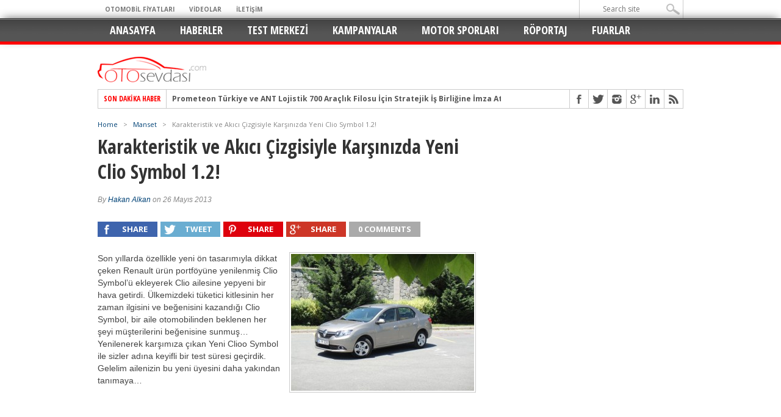

--- FILE ---
content_type: text/html; charset=UTF-8
request_url: https://www.otosevdasi.com/karakteristik-ve-akici-cizgisiyle-karsinizda-yeni-clio-symbol-1-2/
body_size: 20514
content:
<!DOCTYPE html>
<html lang="tr">
<head>
<meta http-equiv="refresh" content="120">
<meta charset="UTF-8" >
<meta name="viewport" content="width=device-width, initial-scale=1, maximum-scale=1" />
<script language="JavaScript">
function waitfor()
{
window.location.reload();
}

setTimeout("waitfor()",150000);

</script>

<script async src="//pagead2.googlesyndication.com/pagead/js/adsbygoogle.js"></script>
<script>
  (adsbygoogle = window.adsbygoogle || []).push({
    google_ad_client: "ca-pub-1085054087924809",
    enable_page_level_ads: true
  });
</script>
<meta property="og:image" content="https://www.otosevdasi.com/wp-content/uploads/2013/05/DSC018122.jpg" />


<!--[if IE]>
<link rel="stylesheet" type="text/css" href="https://www.otosevdasi.com/wp-content/themes/otosevdasi/css/iecss.css" />
<![endif]-->
<link rel="alternate" type="application/rss+xml" title="RSS 2.0" href="https://www.otosevdasi.com/feed/" />
<link rel="alternate" type="text/xml" title="RSS .92" href="https://www.otosevdasi.com/feed/rss/" />
<link rel="alternate" type="application/atom+xml" title="Atom 0.3" href="https://www.otosevdasi.com/feed/atom/" />
<link rel="pingback" href="https://www.otosevdasi.com/xmlrpc.php" />

<script>
  (function(i,s,o,g,r,a,m){i['GoogleAnalyticsObject']=r;i[r]=i[r]||function(){
  (i[r].q=i[r].q||[]).push(arguments)},i[r].l=1*new Date();a=s.createElement(o),
  m=s.getElementsByTagName(o)[0];a.async=1;a.src=g;m.parentNode.insertBefore(a,m)
  })(window,document,'script','https://www.google-analytics.com/analytics.js','ga');

  ga('create', 'UA-74352146-1', 'auto');
  ga('send', 'pageview');

</script>
<title>Karakteristik ve Akıcı Çizgisiyle Karşınızda Yeni Clio Symbol 1.2! &#8211; Oto Sevdası</title>
<meta name='robots' content='max-image-preview:large' />
<link rel='dns-prefetch' href='//fonts.googleapis.com' />
<link rel="alternate" type="application/rss+xml" title="Oto Sevdası &raquo; akışı" href="https://www.otosevdasi.com/feed/" />
<link rel="alternate" type="application/rss+xml" title="Oto Sevdası &raquo; yorum akışı" href="https://www.otosevdasi.com/comments/feed/" />
<link rel="alternate" type="application/rss+xml" title="Oto Sevdası &raquo; Karakteristik ve Akıcı Çizgisiyle Karşınızda Yeni Clio Symbol 1.2! yorum akışı" href="https://www.otosevdasi.com/karakteristik-ve-akici-cizgisiyle-karsinizda-yeni-clio-symbol-1-2/feed/" />
<link rel="alternate" title="oEmbed (JSON)" type="application/json+oembed" href="https://www.otosevdasi.com/wp-json/oembed/1.0/embed?url=https%3A%2F%2Fwww.otosevdasi.com%2Fkarakteristik-ve-akici-cizgisiyle-karsinizda-yeni-clio-symbol-1-2%2F" />
<link rel="alternate" title="oEmbed (XML)" type="text/xml+oembed" href="https://www.otosevdasi.com/wp-json/oembed/1.0/embed?url=https%3A%2F%2Fwww.otosevdasi.com%2Fkarakteristik-ve-akici-cizgisiyle-karsinizda-yeni-clio-symbol-1-2%2F&#038;format=xml" />
<style id='wp-img-auto-sizes-contain-inline-css' type='text/css'>
img:is([sizes=auto i],[sizes^="auto," i]){contain-intrinsic-size:3000px 1500px}
/*# sourceURL=wp-img-auto-sizes-contain-inline-css */
</style>
<style id='wp-emoji-styles-inline-css' type='text/css'>

	img.wp-smiley, img.emoji {
		display: inline !important;
		border: none !important;
		box-shadow: none !important;
		height: 1em !important;
		width: 1em !important;
		margin: 0 0.07em !important;
		vertical-align: -0.1em !important;
		background: none !important;
		padding: 0 !important;
	}
/*# sourceURL=wp-emoji-styles-inline-css */
</style>
<style id='wp-block-library-inline-css' type='text/css'>
:root{--wp-block-synced-color:#7a00df;--wp-block-synced-color--rgb:122,0,223;--wp-bound-block-color:var(--wp-block-synced-color);--wp-editor-canvas-background:#ddd;--wp-admin-theme-color:#007cba;--wp-admin-theme-color--rgb:0,124,186;--wp-admin-theme-color-darker-10:#006ba1;--wp-admin-theme-color-darker-10--rgb:0,107,160.5;--wp-admin-theme-color-darker-20:#005a87;--wp-admin-theme-color-darker-20--rgb:0,90,135;--wp-admin-border-width-focus:2px}@media (min-resolution:192dpi){:root{--wp-admin-border-width-focus:1.5px}}.wp-element-button{cursor:pointer}:root .has-very-light-gray-background-color{background-color:#eee}:root .has-very-dark-gray-background-color{background-color:#313131}:root .has-very-light-gray-color{color:#eee}:root .has-very-dark-gray-color{color:#313131}:root .has-vivid-green-cyan-to-vivid-cyan-blue-gradient-background{background:linear-gradient(135deg,#00d084,#0693e3)}:root .has-purple-crush-gradient-background{background:linear-gradient(135deg,#34e2e4,#4721fb 50%,#ab1dfe)}:root .has-hazy-dawn-gradient-background{background:linear-gradient(135deg,#faaca8,#dad0ec)}:root .has-subdued-olive-gradient-background{background:linear-gradient(135deg,#fafae1,#67a671)}:root .has-atomic-cream-gradient-background{background:linear-gradient(135deg,#fdd79a,#004a59)}:root .has-nightshade-gradient-background{background:linear-gradient(135deg,#330968,#31cdcf)}:root .has-midnight-gradient-background{background:linear-gradient(135deg,#020381,#2874fc)}:root{--wp--preset--font-size--normal:16px;--wp--preset--font-size--huge:42px}.has-regular-font-size{font-size:1em}.has-larger-font-size{font-size:2.625em}.has-normal-font-size{font-size:var(--wp--preset--font-size--normal)}.has-huge-font-size{font-size:var(--wp--preset--font-size--huge)}.has-text-align-center{text-align:center}.has-text-align-left{text-align:left}.has-text-align-right{text-align:right}.has-fit-text{white-space:nowrap!important}#end-resizable-editor-section{display:none}.aligncenter{clear:both}.items-justified-left{justify-content:flex-start}.items-justified-center{justify-content:center}.items-justified-right{justify-content:flex-end}.items-justified-space-between{justify-content:space-between}.screen-reader-text{border:0;clip-path:inset(50%);height:1px;margin:-1px;overflow:hidden;padding:0;position:absolute;width:1px;word-wrap:normal!important}.screen-reader-text:focus{background-color:#ddd;clip-path:none;color:#444;display:block;font-size:1em;height:auto;left:5px;line-height:normal;padding:15px 23px 14px;text-decoration:none;top:5px;width:auto;z-index:100000}html :where(.has-border-color){border-style:solid}html :where([style*=border-top-color]){border-top-style:solid}html :where([style*=border-right-color]){border-right-style:solid}html :where([style*=border-bottom-color]){border-bottom-style:solid}html :where([style*=border-left-color]){border-left-style:solid}html :where([style*=border-width]){border-style:solid}html :where([style*=border-top-width]){border-top-style:solid}html :where([style*=border-right-width]){border-right-style:solid}html :where([style*=border-bottom-width]){border-bottom-style:solid}html :where([style*=border-left-width]){border-left-style:solid}html :where(img[class*=wp-image-]){height:auto;max-width:100%}:where(figure){margin:0 0 1em}html :where(.is-position-sticky){--wp-admin--admin-bar--position-offset:var(--wp-admin--admin-bar--height,0px)}@media screen and (max-width:600px){html :where(.is-position-sticky){--wp-admin--admin-bar--position-offset:0px}}

/*# sourceURL=wp-block-library-inline-css */
</style><style id='wp-block-gallery-inline-css' type='text/css'>
.blocks-gallery-grid:not(.has-nested-images),.wp-block-gallery:not(.has-nested-images){display:flex;flex-wrap:wrap;list-style-type:none;margin:0;padding:0}.blocks-gallery-grid:not(.has-nested-images) .blocks-gallery-image,.blocks-gallery-grid:not(.has-nested-images) .blocks-gallery-item,.wp-block-gallery:not(.has-nested-images) .blocks-gallery-image,.wp-block-gallery:not(.has-nested-images) .blocks-gallery-item{display:flex;flex-direction:column;flex-grow:1;justify-content:center;margin:0 1em 1em 0;position:relative;width:calc(50% - 1em)}.blocks-gallery-grid:not(.has-nested-images) .blocks-gallery-image:nth-of-type(2n),.blocks-gallery-grid:not(.has-nested-images) .blocks-gallery-item:nth-of-type(2n),.wp-block-gallery:not(.has-nested-images) .blocks-gallery-image:nth-of-type(2n),.wp-block-gallery:not(.has-nested-images) .blocks-gallery-item:nth-of-type(2n){margin-right:0}.blocks-gallery-grid:not(.has-nested-images) .blocks-gallery-image figure,.blocks-gallery-grid:not(.has-nested-images) .blocks-gallery-item figure,.wp-block-gallery:not(.has-nested-images) .blocks-gallery-image figure,.wp-block-gallery:not(.has-nested-images) .blocks-gallery-item figure{align-items:flex-end;display:flex;height:100%;justify-content:flex-start;margin:0}.blocks-gallery-grid:not(.has-nested-images) .blocks-gallery-image img,.blocks-gallery-grid:not(.has-nested-images) .blocks-gallery-item img,.wp-block-gallery:not(.has-nested-images) .blocks-gallery-image img,.wp-block-gallery:not(.has-nested-images) .blocks-gallery-item img{display:block;height:auto;max-width:100%;width:auto}.blocks-gallery-grid:not(.has-nested-images) .blocks-gallery-image figcaption,.blocks-gallery-grid:not(.has-nested-images) .blocks-gallery-item figcaption,.wp-block-gallery:not(.has-nested-images) .blocks-gallery-image figcaption,.wp-block-gallery:not(.has-nested-images) .blocks-gallery-item figcaption{background:linear-gradient(0deg,#000000b3,#0000004d 70%,#0000);bottom:0;box-sizing:border-box;color:#fff;font-size:.8em;margin:0;max-height:100%;overflow:auto;padding:3em .77em .7em;position:absolute;text-align:center;width:100%;z-index:2}.blocks-gallery-grid:not(.has-nested-images) .blocks-gallery-image figcaption img,.blocks-gallery-grid:not(.has-nested-images) .blocks-gallery-item figcaption img,.wp-block-gallery:not(.has-nested-images) .blocks-gallery-image figcaption img,.wp-block-gallery:not(.has-nested-images) .blocks-gallery-item figcaption img{display:inline}.blocks-gallery-grid:not(.has-nested-images) figcaption,.wp-block-gallery:not(.has-nested-images) figcaption{flex-grow:1}.blocks-gallery-grid:not(.has-nested-images).is-cropped .blocks-gallery-image a,.blocks-gallery-grid:not(.has-nested-images).is-cropped .blocks-gallery-image img,.blocks-gallery-grid:not(.has-nested-images).is-cropped .blocks-gallery-item a,.blocks-gallery-grid:not(.has-nested-images).is-cropped .blocks-gallery-item img,.wp-block-gallery:not(.has-nested-images).is-cropped .blocks-gallery-image a,.wp-block-gallery:not(.has-nested-images).is-cropped .blocks-gallery-image img,.wp-block-gallery:not(.has-nested-images).is-cropped .blocks-gallery-item a,.wp-block-gallery:not(.has-nested-images).is-cropped .blocks-gallery-item img{flex:1;height:100%;object-fit:cover;width:100%}.blocks-gallery-grid:not(.has-nested-images).columns-1 .blocks-gallery-image,.blocks-gallery-grid:not(.has-nested-images).columns-1 .blocks-gallery-item,.wp-block-gallery:not(.has-nested-images).columns-1 .blocks-gallery-image,.wp-block-gallery:not(.has-nested-images).columns-1 .blocks-gallery-item{margin-right:0;width:100%}@media (min-width:600px){.blocks-gallery-grid:not(.has-nested-images).columns-3 .blocks-gallery-image,.blocks-gallery-grid:not(.has-nested-images).columns-3 .blocks-gallery-item,.wp-block-gallery:not(.has-nested-images).columns-3 .blocks-gallery-image,.wp-block-gallery:not(.has-nested-images).columns-3 .blocks-gallery-item{margin-right:1em;width:calc(33.33333% - .66667em)}.blocks-gallery-grid:not(.has-nested-images).columns-4 .blocks-gallery-image,.blocks-gallery-grid:not(.has-nested-images).columns-4 .blocks-gallery-item,.wp-block-gallery:not(.has-nested-images).columns-4 .blocks-gallery-image,.wp-block-gallery:not(.has-nested-images).columns-4 .blocks-gallery-item{margin-right:1em;width:calc(25% - .75em)}.blocks-gallery-grid:not(.has-nested-images).columns-5 .blocks-gallery-image,.blocks-gallery-grid:not(.has-nested-images).columns-5 .blocks-gallery-item,.wp-block-gallery:not(.has-nested-images).columns-5 .blocks-gallery-image,.wp-block-gallery:not(.has-nested-images).columns-5 .blocks-gallery-item{margin-right:1em;width:calc(20% - .8em)}.blocks-gallery-grid:not(.has-nested-images).columns-6 .blocks-gallery-image,.blocks-gallery-grid:not(.has-nested-images).columns-6 .blocks-gallery-item,.wp-block-gallery:not(.has-nested-images).columns-6 .blocks-gallery-image,.wp-block-gallery:not(.has-nested-images).columns-6 .blocks-gallery-item{margin-right:1em;width:calc(16.66667% - .83333em)}.blocks-gallery-grid:not(.has-nested-images).columns-7 .blocks-gallery-image,.blocks-gallery-grid:not(.has-nested-images).columns-7 .blocks-gallery-item,.wp-block-gallery:not(.has-nested-images).columns-7 .blocks-gallery-image,.wp-block-gallery:not(.has-nested-images).columns-7 .blocks-gallery-item{margin-right:1em;width:calc(14.28571% - .85714em)}.blocks-gallery-grid:not(.has-nested-images).columns-8 .blocks-gallery-image,.blocks-gallery-grid:not(.has-nested-images).columns-8 .blocks-gallery-item,.wp-block-gallery:not(.has-nested-images).columns-8 .blocks-gallery-image,.wp-block-gallery:not(.has-nested-images).columns-8 .blocks-gallery-item{margin-right:1em;width:calc(12.5% - .875em)}.blocks-gallery-grid:not(.has-nested-images).columns-1 .blocks-gallery-image:nth-of-type(1n),.blocks-gallery-grid:not(.has-nested-images).columns-1 .blocks-gallery-item:nth-of-type(1n),.blocks-gallery-grid:not(.has-nested-images).columns-2 .blocks-gallery-image:nth-of-type(2n),.blocks-gallery-grid:not(.has-nested-images).columns-2 .blocks-gallery-item:nth-of-type(2n),.blocks-gallery-grid:not(.has-nested-images).columns-3 .blocks-gallery-image:nth-of-type(3n),.blocks-gallery-grid:not(.has-nested-images).columns-3 .blocks-gallery-item:nth-of-type(3n),.blocks-gallery-grid:not(.has-nested-images).columns-4 .blocks-gallery-image:nth-of-type(4n),.blocks-gallery-grid:not(.has-nested-images).columns-4 .blocks-gallery-item:nth-of-type(4n),.blocks-gallery-grid:not(.has-nested-images).columns-5 .blocks-gallery-image:nth-of-type(5n),.blocks-gallery-grid:not(.has-nested-images).columns-5 .blocks-gallery-item:nth-of-type(5n),.blocks-gallery-grid:not(.has-nested-images).columns-6 .blocks-gallery-image:nth-of-type(6n),.blocks-gallery-grid:not(.has-nested-images).columns-6 .blocks-gallery-item:nth-of-type(6n),.blocks-gallery-grid:not(.has-nested-images).columns-7 .blocks-gallery-image:nth-of-type(7n),.blocks-gallery-grid:not(.has-nested-images).columns-7 .blocks-gallery-item:nth-of-type(7n),.blocks-gallery-grid:not(.has-nested-images).columns-8 .blocks-gallery-image:nth-of-type(8n),.blocks-gallery-grid:not(.has-nested-images).columns-8 .blocks-gallery-item:nth-of-type(8n),.wp-block-gallery:not(.has-nested-images).columns-1 .blocks-gallery-image:nth-of-type(1n),.wp-block-gallery:not(.has-nested-images).columns-1 .blocks-gallery-item:nth-of-type(1n),.wp-block-gallery:not(.has-nested-images).columns-2 .blocks-gallery-image:nth-of-type(2n),.wp-block-gallery:not(.has-nested-images).columns-2 .blocks-gallery-item:nth-of-type(2n),.wp-block-gallery:not(.has-nested-images).columns-3 .blocks-gallery-image:nth-of-type(3n),.wp-block-gallery:not(.has-nested-images).columns-3 .blocks-gallery-item:nth-of-type(3n),.wp-block-gallery:not(.has-nested-images).columns-4 .blocks-gallery-image:nth-of-type(4n),.wp-block-gallery:not(.has-nested-images).columns-4 .blocks-gallery-item:nth-of-type(4n),.wp-block-gallery:not(.has-nested-images).columns-5 .blocks-gallery-image:nth-of-type(5n),.wp-block-gallery:not(.has-nested-images).columns-5 .blocks-gallery-item:nth-of-type(5n),.wp-block-gallery:not(.has-nested-images).columns-6 .blocks-gallery-image:nth-of-type(6n),.wp-block-gallery:not(.has-nested-images).columns-6 .blocks-gallery-item:nth-of-type(6n),.wp-block-gallery:not(.has-nested-images).columns-7 .blocks-gallery-image:nth-of-type(7n),.wp-block-gallery:not(.has-nested-images).columns-7 .blocks-gallery-item:nth-of-type(7n),.wp-block-gallery:not(.has-nested-images).columns-8 .blocks-gallery-image:nth-of-type(8n),.wp-block-gallery:not(.has-nested-images).columns-8 .blocks-gallery-item:nth-of-type(8n){margin-right:0}}.blocks-gallery-grid:not(.has-nested-images) .blocks-gallery-image:last-child,.blocks-gallery-grid:not(.has-nested-images) .blocks-gallery-item:last-child,.wp-block-gallery:not(.has-nested-images) .blocks-gallery-image:last-child,.wp-block-gallery:not(.has-nested-images) .blocks-gallery-item:last-child{margin-right:0}.blocks-gallery-grid:not(.has-nested-images).alignleft,.blocks-gallery-grid:not(.has-nested-images).alignright,.wp-block-gallery:not(.has-nested-images).alignleft,.wp-block-gallery:not(.has-nested-images).alignright{max-width:420px;width:100%}.blocks-gallery-grid:not(.has-nested-images).aligncenter .blocks-gallery-item figure,.wp-block-gallery:not(.has-nested-images).aligncenter .blocks-gallery-item figure{justify-content:center}.wp-block-gallery:not(.is-cropped) .blocks-gallery-item{align-self:flex-start}figure.wp-block-gallery.has-nested-images{align-items:normal}.wp-block-gallery.has-nested-images figure.wp-block-image:not(#individual-image){margin:0;width:calc(50% - var(--wp--style--unstable-gallery-gap, 16px)/2)}.wp-block-gallery.has-nested-images figure.wp-block-image{box-sizing:border-box;display:flex;flex-direction:column;flex-grow:1;justify-content:center;max-width:100%;position:relative}.wp-block-gallery.has-nested-images figure.wp-block-image>a,.wp-block-gallery.has-nested-images figure.wp-block-image>div{flex-direction:column;flex-grow:1;margin:0}.wp-block-gallery.has-nested-images figure.wp-block-image img{display:block;height:auto;max-width:100%!important;width:auto}.wp-block-gallery.has-nested-images figure.wp-block-image figcaption,.wp-block-gallery.has-nested-images figure.wp-block-image:has(figcaption):before{bottom:0;left:0;max-height:100%;position:absolute;right:0}.wp-block-gallery.has-nested-images figure.wp-block-image:has(figcaption):before{backdrop-filter:blur(3px);content:"";height:100%;-webkit-mask-image:linear-gradient(0deg,#000 20%,#0000);mask-image:linear-gradient(0deg,#000 20%,#0000);max-height:40%;pointer-events:none}.wp-block-gallery.has-nested-images figure.wp-block-image figcaption{box-sizing:border-box;color:#fff;font-size:13px;margin:0;overflow:auto;padding:1em;text-align:center;text-shadow:0 0 1.5px #000}.wp-block-gallery.has-nested-images figure.wp-block-image figcaption::-webkit-scrollbar{height:12px;width:12px}.wp-block-gallery.has-nested-images figure.wp-block-image figcaption::-webkit-scrollbar-track{background-color:initial}.wp-block-gallery.has-nested-images figure.wp-block-image figcaption::-webkit-scrollbar-thumb{background-clip:padding-box;background-color:initial;border:3px solid #0000;border-radius:8px}.wp-block-gallery.has-nested-images figure.wp-block-image figcaption:focus-within::-webkit-scrollbar-thumb,.wp-block-gallery.has-nested-images figure.wp-block-image figcaption:focus::-webkit-scrollbar-thumb,.wp-block-gallery.has-nested-images figure.wp-block-image figcaption:hover::-webkit-scrollbar-thumb{background-color:#fffc}.wp-block-gallery.has-nested-images figure.wp-block-image figcaption{scrollbar-color:#0000 #0000;scrollbar-gutter:stable both-edges;scrollbar-width:thin}.wp-block-gallery.has-nested-images figure.wp-block-image figcaption:focus,.wp-block-gallery.has-nested-images figure.wp-block-image figcaption:focus-within,.wp-block-gallery.has-nested-images figure.wp-block-image figcaption:hover{scrollbar-color:#fffc #0000}.wp-block-gallery.has-nested-images figure.wp-block-image figcaption{will-change:transform}@media (hover:none){.wp-block-gallery.has-nested-images figure.wp-block-image figcaption{scrollbar-color:#fffc #0000}}.wp-block-gallery.has-nested-images figure.wp-block-image figcaption{background:linear-gradient(0deg,#0006,#0000)}.wp-block-gallery.has-nested-images figure.wp-block-image figcaption img{display:inline}.wp-block-gallery.has-nested-images figure.wp-block-image figcaption a{color:inherit}.wp-block-gallery.has-nested-images figure.wp-block-image.has-custom-border img{box-sizing:border-box}.wp-block-gallery.has-nested-images figure.wp-block-image.has-custom-border>a,.wp-block-gallery.has-nested-images figure.wp-block-image.has-custom-border>div,.wp-block-gallery.has-nested-images figure.wp-block-image.is-style-rounded>a,.wp-block-gallery.has-nested-images figure.wp-block-image.is-style-rounded>div{flex:1 1 auto}.wp-block-gallery.has-nested-images figure.wp-block-image.has-custom-border figcaption,.wp-block-gallery.has-nested-images figure.wp-block-image.is-style-rounded figcaption{background:none;color:inherit;flex:initial;margin:0;padding:10px 10px 9px;position:relative;text-shadow:none}.wp-block-gallery.has-nested-images figure.wp-block-image.has-custom-border:before,.wp-block-gallery.has-nested-images figure.wp-block-image.is-style-rounded:before{content:none}.wp-block-gallery.has-nested-images figcaption{flex-basis:100%;flex-grow:1;text-align:center}.wp-block-gallery.has-nested-images:not(.is-cropped) figure.wp-block-image:not(#individual-image){margin-bottom:auto;margin-top:0}.wp-block-gallery.has-nested-images.is-cropped figure.wp-block-image:not(#individual-image){align-self:inherit}.wp-block-gallery.has-nested-images.is-cropped figure.wp-block-image:not(#individual-image)>a,.wp-block-gallery.has-nested-images.is-cropped figure.wp-block-image:not(#individual-image)>div:not(.components-drop-zone){display:flex}.wp-block-gallery.has-nested-images.is-cropped figure.wp-block-image:not(#individual-image) a,.wp-block-gallery.has-nested-images.is-cropped figure.wp-block-image:not(#individual-image) img{flex:1 0 0%;height:100%;object-fit:cover;width:100%}.wp-block-gallery.has-nested-images.columns-1 figure.wp-block-image:not(#individual-image){width:100%}@media (min-width:600px){.wp-block-gallery.has-nested-images.columns-3 figure.wp-block-image:not(#individual-image){width:calc(33.33333% - var(--wp--style--unstable-gallery-gap, 16px)*.66667)}.wp-block-gallery.has-nested-images.columns-4 figure.wp-block-image:not(#individual-image){width:calc(25% - var(--wp--style--unstable-gallery-gap, 16px)*.75)}.wp-block-gallery.has-nested-images.columns-5 figure.wp-block-image:not(#individual-image){width:calc(20% - var(--wp--style--unstable-gallery-gap, 16px)*.8)}.wp-block-gallery.has-nested-images.columns-6 figure.wp-block-image:not(#individual-image){width:calc(16.66667% - var(--wp--style--unstable-gallery-gap, 16px)*.83333)}.wp-block-gallery.has-nested-images.columns-7 figure.wp-block-image:not(#individual-image){width:calc(14.28571% - var(--wp--style--unstable-gallery-gap, 16px)*.85714)}.wp-block-gallery.has-nested-images.columns-8 figure.wp-block-image:not(#individual-image){width:calc(12.5% - var(--wp--style--unstable-gallery-gap, 16px)*.875)}.wp-block-gallery.has-nested-images.columns-default figure.wp-block-image:not(#individual-image){width:calc(33.33% - var(--wp--style--unstable-gallery-gap, 16px)*.66667)}.wp-block-gallery.has-nested-images.columns-default figure.wp-block-image:not(#individual-image):first-child:nth-last-child(2),.wp-block-gallery.has-nested-images.columns-default figure.wp-block-image:not(#individual-image):first-child:nth-last-child(2)~figure.wp-block-image:not(#individual-image){width:calc(50% - var(--wp--style--unstable-gallery-gap, 16px)*.5)}.wp-block-gallery.has-nested-images.columns-default figure.wp-block-image:not(#individual-image):first-child:last-child{width:100%}}.wp-block-gallery.has-nested-images.alignleft,.wp-block-gallery.has-nested-images.alignright{max-width:420px;width:100%}.wp-block-gallery.has-nested-images.aligncenter{justify-content:center}
/*# sourceURL=https://www.otosevdasi.com/wp-includes/blocks/gallery/style.min.css */
</style>
<style id='wp-block-paragraph-inline-css' type='text/css'>
.is-small-text{font-size:.875em}.is-regular-text{font-size:1em}.is-large-text{font-size:2.25em}.is-larger-text{font-size:3em}.has-drop-cap:not(:focus):first-letter{float:left;font-size:8.4em;font-style:normal;font-weight:100;line-height:.68;margin:.05em .1em 0 0;text-transform:uppercase}body.rtl .has-drop-cap:not(:focus):first-letter{float:none;margin-left:.1em}p.has-drop-cap.has-background{overflow:hidden}:root :where(p.has-background){padding:1.25em 2.375em}:where(p.has-text-color:not(.has-link-color)) a{color:inherit}p.has-text-align-left[style*="writing-mode:vertical-lr"],p.has-text-align-right[style*="writing-mode:vertical-rl"]{rotate:180deg}
/*# sourceURL=https://www.otosevdasi.com/wp-includes/blocks/paragraph/style.min.css */
</style>
<style id='global-styles-inline-css' type='text/css'>
:root{--wp--preset--aspect-ratio--square: 1;--wp--preset--aspect-ratio--4-3: 4/3;--wp--preset--aspect-ratio--3-4: 3/4;--wp--preset--aspect-ratio--3-2: 3/2;--wp--preset--aspect-ratio--2-3: 2/3;--wp--preset--aspect-ratio--16-9: 16/9;--wp--preset--aspect-ratio--9-16: 9/16;--wp--preset--color--black: #000000;--wp--preset--color--cyan-bluish-gray: #abb8c3;--wp--preset--color--white: #ffffff;--wp--preset--color--pale-pink: #f78da7;--wp--preset--color--vivid-red: #cf2e2e;--wp--preset--color--luminous-vivid-orange: #ff6900;--wp--preset--color--luminous-vivid-amber: #fcb900;--wp--preset--color--light-green-cyan: #7bdcb5;--wp--preset--color--vivid-green-cyan: #00d084;--wp--preset--color--pale-cyan-blue: #8ed1fc;--wp--preset--color--vivid-cyan-blue: #0693e3;--wp--preset--color--vivid-purple: #9b51e0;--wp--preset--gradient--vivid-cyan-blue-to-vivid-purple: linear-gradient(135deg,rgb(6,147,227) 0%,rgb(155,81,224) 100%);--wp--preset--gradient--light-green-cyan-to-vivid-green-cyan: linear-gradient(135deg,rgb(122,220,180) 0%,rgb(0,208,130) 100%);--wp--preset--gradient--luminous-vivid-amber-to-luminous-vivid-orange: linear-gradient(135deg,rgb(252,185,0) 0%,rgb(255,105,0) 100%);--wp--preset--gradient--luminous-vivid-orange-to-vivid-red: linear-gradient(135deg,rgb(255,105,0) 0%,rgb(207,46,46) 100%);--wp--preset--gradient--very-light-gray-to-cyan-bluish-gray: linear-gradient(135deg,rgb(238,238,238) 0%,rgb(169,184,195) 100%);--wp--preset--gradient--cool-to-warm-spectrum: linear-gradient(135deg,rgb(74,234,220) 0%,rgb(151,120,209) 20%,rgb(207,42,186) 40%,rgb(238,44,130) 60%,rgb(251,105,98) 80%,rgb(254,248,76) 100%);--wp--preset--gradient--blush-light-purple: linear-gradient(135deg,rgb(255,206,236) 0%,rgb(152,150,240) 100%);--wp--preset--gradient--blush-bordeaux: linear-gradient(135deg,rgb(254,205,165) 0%,rgb(254,45,45) 50%,rgb(107,0,62) 100%);--wp--preset--gradient--luminous-dusk: linear-gradient(135deg,rgb(255,203,112) 0%,rgb(199,81,192) 50%,rgb(65,88,208) 100%);--wp--preset--gradient--pale-ocean: linear-gradient(135deg,rgb(255,245,203) 0%,rgb(182,227,212) 50%,rgb(51,167,181) 100%);--wp--preset--gradient--electric-grass: linear-gradient(135deg,rgb(202,248,128) 0%,rgb(113,206,126) 100%);--wp--preset--gradient--midnight: linear-gradient(135deg,rgb(2,3,129) 0%,rgb(40,116,252) 100%);--wp--preset--font-size--small: 13px;--wp--preset--font-size--medium: 20px;--wp--preset--font-size--large: 36px;--wp--preset--font-size--x-large: 42px;--wp--preset--spacing--20: 0.44rem;--wp--preset--spacing--30: 0.67rem;--wp--preset--spacing--40: 1rem;--wp--preset--spacing--50: 1.5rem;--wp--preset--spacing--60: 2.25rem;--wp--preset--spacing--70: 3.38rem;--wp--preset--spacing--80: 5.06rem;--wp--preset--shadow--natural: 6px 6px 9px rgba(0, 0, 0, 0.2);--wp--preset--shadow--deep: 12px 12px 50px rgba(0, 0, 0, 0.4);--wp--preset--shadow--sharp: 6px 6px 0px rgba(0, 0, 0, 0.2);--wp--preset--shadow--outlined: 6px 6px 0px -3px rgb(255, 255, 255), 6px 6px rgb(0, 0, 0);--wp--preset--shadow--crisp: 6px 6px 0px rgb(0, 0, 0);}:where(.is-layout-flex){gap: 0.5em;}:where(.is-layout-grid){gap: 0.5em;}body .is-layout-flex{display: flex;}.is-layout-flex{flex-wrap: wrap;align-items: center;}.is-layout-flex > :is(*, div){margin: 0;}body .is-layout-grid{display: grid;}.is-layout-grid > :is(*, div){margin: 0;}:where(.wp-block-columns.is-layout-flex){gap: 2em;}:where(.wp-block-columns.is-layout-grid){gap: 2em;}:where(.wp-block-post-template.is-layout-flex){gap: 1.25em;}:where(.wp-block-post-template.is-layout-grid){gap: 1.25em;}.has-black-color{color: var(--wp--preset--color--black) !important;}.has-cyan-bluish-gray-color{color: var(--wp--preset--color--cyan-bluish-gray) !important;}.has-white-color{color: var(--wp--preset--color--white) !important;}.has-pale-pink-color{color: var(--wp--preset--color--pale-pink) !important;}.has-vivid-red-color{color: var(--wp--preset--color--vivid-red) !important;}.has-luminous-vivid-orange-color{color: var(--wp--preset--color--luminous-vivid-orange) !important;}.has-luminous-vivid-amber-color{color: var(--wp--preset--color--luminous-vivid-amber) !important;}.has-light-green-cyan-color{color: var(--wp--preset--color--light-green-cyan) !important;}.has-vivid-green-cyan-color{color: var(--wp--preset--color--vivid-green-cyan) !important;}.has-pale-cyan-blue-color{color: var(--wp--preset--color--pale-cyan-blue) !important;}.has-vivid-cyan-blue-color{color: var(--wp--preset--color--vivid-cyan-blue) !important;}.has-vivid-purple-color{color: var(--wp--preset--color--vivid-purple) !important;}.has-black-background-color{background-color: var(--wp--preset--color--black) !important;}.has-cyan-bluish-gray-background-color{background-color: var(--wp--preset--color--cyan-bluish-gray) !important;}.has-white-background-color{background-color: var(--wp--preset--color--white) !important;}.has-pale-pink-background-color{background-color: var(--wp--preset--color--pale-pink) !important;}.has-vivid-red-background-color{background-color: var(--wp--preset--color--vivid-red) !important;}.has-luminous-vivid-orange-background-color{background-color: var(--wp--preset--color--luminous-vivid-orange) !important;}.has-luminous-vivid-amber-background-color{background-color: var(--wp--preset--color--luminous-vivid-amber) !important;}.has-light-green-cyan-background-color{background-color: var(--wp--preset--color--light-green-cyan) !important;}.has-vivid-green-cyan-background-color{background-color: var(--wp--preset--color--vivid-green-cyan) !important;}.has-pale-cyan-blue-background-color{background-color: var(--wp--preset--color--pale-cyan-blue) !important;}.has-vivid-cyan-blue-background-color{background-color: var(--wp--preset--color--vivid-cyan-blue) !important;}.has-vivid-purple-background-color{background-color: var(--wp--preset--color--vivid-purple) !important;}.has-black-border-color{border-color: var(--wp--preset--color--black) !important;}.has-cyan-bluish-gray-border-color{border-color: var(--wp--preset--color--cyan-bluish-gray) !important;}.has-white-border-color{border-color: var(--wp--preset--color--white) !important;}.has-pale-pink-border-color{border-color: var(--wp--preset--color--pale-pink) !important;}.has-vivid-red-border-color{border-color: var(--wp--preset--color--vivid-red) !important;}.has-luminous-vivid-orange-border-color{border-color: var(--wp--preset--color--luminous-vivid-orange) !important;}.has-luminous-vivid-amber-border-color{border-color: var(--wp--preset--color--luminous-vivid-amber) !important;}.has-light-green-cyan-border-color{border-color: var(--wp--preset--color--light-green-cyan) !important;}.has-vivid-green-cyan-border-color{border-color: var(--wp--preset--color--vivid-green-cyan) !important;}.has-pale-cyan-blue-border-color{border-color: var(--wp--preset--color--pale-cyan-blue) !important;}.has-vivid-cyan-blue-border-color{border-color: var(--wp--preset--color--vivid-cyan-blue) !important;}.has-vivid-purple-border-color{border-color: var(--wp--preset--color--vivid-purple) !important;}.has-vivid-cyan-blue-to-vivid-purple-gradient-background{background: var(--wp--preset--gradient--vivid-cyan-blue-to-vivid-purple) !important;}.has-light-green-cyan-to-vivid-green-cyan-gradient-background{background: var(--wp--preset--gradient--light-green-cyan-to-vivid-green-cyan) !important;}.has-luminous-vivid-amber-to-luminous-vivid-orange-gradient-background{background: var(--wp--preset--gradient--luminous-vivid-amber-to-luminous-vivid-orange) !important;}.has-luminous-vivid-orange-to-vivid-red-gradient-background{background: var(--wp--preset--gradient--luminous-vivid-orange-to-vivid-red) !important;}.has-very-light-gray-to-cyan-bluish-gray-gradient-background{background: var(--wp--preset--gradient--very-light-gray-to-cyan-bluish-gray) !important;}.has-cool-to-warm-spectrum-gradient-background{background: var(--wp--preset--gradient--cool-to-warm-spectrum) !important;}.has-blush-light-purple-gradient-background{background: var(--wp--preset--gradient--blush-light-purple) !important;}.has-blush-bordeaux-gradient-background{background: var(--wp--preset--gradient--blush-bordeaux) !important;}.has-luminous-dusk-gradient-background{background: var(--wp--preset--gradient--luminous-dusk) !important;}.has-pale-ocean-gradient-background{background: var(--wp--preset--gradient--pale-ocean) !important;}.has-electric-grass-gradient-background{background: var(--wp--preset--gradient--electric-grass) !important;}.has-midnight-gradient-background{background: var(--wp--preset--gradient--midnight) !important;}.has-small-font-size{font-size: var(--wp--preset--font-size--small) !important;}.has-medium-font-size{font-size: var(--wp--preset--font-size--medium) !important;}.has-large-font-size{font-size: var(--wp--preset--font-size--large) !important;}.has-x-large-font-size{font-size: var(--wp--preset--font-size--x-large) !important;}
/*# sourceURL=global-styles-inline-css */
</style>
<style id='core-block-supports-inline-css' type='text/css'>
.wp-block-gallery.wp-block-gallery-1{--wp--style--unstable-gallery-gap:var( --wp--style--gallery-gap-default, var( --gallery-block--gutter-size, var( --wp--style--block-gap, 0.5em ) ) );gap:var( --wp--style--gallery-gap-default, var( --gallery-block--gutter-size, var( --wp--style--block-gap, 0.5em ) ) );}.wp-block-gallery.wp-block-gallery-2{--wp--style--unstable-gallery-gap:var( --wp--style--gallery-gap-default, var( --gallery-block--gutter-size, var( --wp--style--block-gap, 0.5em ) ) );gap:var( --wp--style--gallery-gap-default, var( --gallery-block--gutter-size, var( --wp--style--block-gap, 0.5em ) ) );}.wp-block-gallery.wp-block-gallery-3{--wp--style--unstable-gallery-gap:var( --wp--style--gallery-gap-default, var( --gallery-block--gutter-size, var( --wp--style--block-gap, 0.5em ) ) );gap:var( --wp--style--gallery-gap-default, var( --gallery-block--gutter-size, var( --wp--style--block-gap, 0.5em ) ) );}.wp-block-gallery.wp-block-gallery-4{--wp--style--unstable-gallery-gap:var( --wp--style--gallery-gap-default, var( --gallery-block--gutter-size, var( --wp--style--block-gap, 0.5em ) ) );gap:var( --wp--style--gallery-gap-default, var( --gallery-block--gutter-size, var( --wp--style--block-gap, 0.5em ) ) );}
/*# sourceURL=core-block-supports-inline-css */
</style>

<style id='classic-theme-styles-inline-css' type='text/css'>
/*! This file is auto-generated */
.wp-block-button__link{color:#fff;background-color:#32373c;border-radius:9999px;box-shadow:none;text-decoration:none;padding:calc(.667em + 2px) calc(1.333em + 2px);font-size:1.125em}.wp-block-file__button{background:#32373c;color:#fff;text-decoration:none}
/*# sourceURL=/wp-includes/css/classic-themes.min.css */
</style>
<link rel='stylesheet' id='mm-style-css' href='https://www.otosevdasi.com/wp-content/themes/otosevdasi/style.css?ver=6.9' type='text/css' media='all' />
<link rel='stylesheet' id='reset-css' href='https://www.otosevdasi.com/wp-content/themes/otosevdasi/css/reset.css?ver=6.9' type='text/css' media='all' />
<link rel='stylesheet' id='flexcss-css' href='https://www.otosevdasi.com/wp-content/themes/otosevdasi/css/flexslider.css?ver=6.9' type='text/css' media='all' />
<link rel='stylesheet' id='media-queries-css' href='https://www.otosevdasi.com/wp-content/themes/otosevdasi/css/media-queries.css?ver=6.9' type='text/css' media='all' />
<link rel='stylesheet' id='googlefonts-css' href='https://fonts.googleapis.com/css?family=Open+Sans+Condensed%3A300%2C700%7COpen+Sans%3A400%2C700%7COswald%3A700&#038;subset=latin%2Clatin-ext%2Ccyrillic%2Ccyrillic-ext%2Cgreek-ext%2Cgreek%2Cvietnamese&#038;ver=6.9' type='text/css' media='all' />
<script type="text/javascript" src="https://www.otosevdasi.com/wp-includes/js/jquery/jquery.min.js?ver=3.7.1" id="jquery-core-js"></script>
<script type="text/javascript" src="https://www.otosevdasi.com/wp-includes/js/jquery/jquery-migrate.min.js?ver=3.4.1" id="jquery-migrate-js"></script>
<link rel="https://api.w.org/" href="https://www.otosevdasi.com/wp-json/" /><link rel="alternate" title="JSON" type="application/json" href="https://www.otosevdasi.com/wp-json/wp/v2/posts/7694" /><link rel="EditURI" type="application/rsd+xml" title="RSD" href="https://www.otosevdasi.com/xmlrpc.php?rsd" />
<meta name="generator" content="WordPress 6.9" />
<link rel="canonical" href="https://www.otosevdasi.com/karakteristik-ve-akici-cizgisiyle-karsinizda-yeni-clio-symbol-1-2/" />
<link rel='shortlink' href='https://www.otosevdasi.com/?p=7694' />

<style type='text/css'>

a, a:visited { color: #004276; }
h3.category-heading, .toggle { background: #ff0000; }
.home-widget h3, .home-widget h3 a, .middle-widget h3, .middle-widget h3 a, .sidebar-widget h3, .sidebar-widget h3 a, .bottom-widget h3, .bottom-widget h3 a, .widget-container h3, .widget-container h3 a, .multi-category h3,  ul.tabber li.active h4 a, #related-posts h3, h3#reply-title, h2.comments { color: #ff0000; }
#main-nav ul li:hover, #main-nav .current-menu-item, #main-nav .current-post-parent { background: #ff0000 url(https://www.otosevdasi.com/wp-content/themes/otosevdasi/images/nav-bg.png) top repeat-x; }
#main-nav ul li:hover ul { border-top: 5px solid #ff0000; }
#main-nav-wrapper { background: #555555 url(https://www.otosevdasi.com/wp-content/themes/otosevdasi/images/nav-bg.png) top repeat-x; border-bottom: 5px solid #ff0000; }

.woocommerce .widget_price_filter .ui-slider .ui-slider-handle,
.woocommerce span.onsale,
.woocommerce #respond input#submit.alt,
.woocommerce a.button.alt,
.woocommerce button.button.alt,
.woocommerce input.button.alt,
.woocommerce #respond input#submit.alt:hover,
.woocommerce a.button.alt:hover,
.woocommerce button.button.alt:hover,
.woocommerce input.button.alt:hover {
	background-color: #ff0000;
	}

#nav-mobi select { background: #555555  url(https://www.otosevdasi.com/wp-content/themes/otosevdasi/images/triangle-dark.png) no-repeat right; }
ul.tabber li, .woocommerce .widget_price_filter .ui-slider .ui-slider-range { background: #ff0000; }
#wallpaper { background: url() no-repeat 50% 0; }

</style>

<style type="text/css">
.post-image:hover{
        background-size: 130% auto;
}</style>


</head>

<body data-rsssl=1>

<div id="site">
	<div id="top-wrapper">
		<div id="top-nav-wrapper">
			<div id="top-nav">
				<div id="top-menu">
					<div class="menu-anasayfa-container"><ul id="menu-anasayfa" class="menu"><li id="menu-item-282" class="menu-item menu-item-type-post_type menu-item-object-page menu-item-282"><a href="https://www.otosevdasi.com/otomobil-fiyatlari/">OTOMOBİL FİYATLARI</a></li>
<li id="menu-item-27" class="menu-item menu-item-type-taxonomy menu-item-object-category menu-item-27"><a href="https://www.otosevdasi.com/kategori/videolar/">VİDEOLAR</a></li>
<li id="menu-item-7687" class="menu-item menu-item-type-post_type menu-item-object-page menu-item-7687"><a href="https://www.otosevdasi.com/iletisim/">İLETİŞİM</a></li>
</ul></div>				</div><!--top-menu-->
				<div id="search-wrapper">
					<form method="get" id="searchform" action="https://www.otosevdasi.com/">
	<input type="text" name="s" id="s" value="Search site" onfocus='if (this.value == "Search site") { this.value = ""; }' onblur='if (this.value == "") { this.value = "Search site"; }' />
	<input type="hidden" id="search-button" />
</form>				</div><!--search wrapper-->
			</div><!--top-nav-->
		</div><!--top-nav-wrapper-->


			</div><!--top-wrapper-->
	<div id="nav">
		<div id="main-nav-wrapper">
			<div id="main-nav">
				<div class="menu-ust-menu-container"><ul id="menu-ust-menu" class="menu"><li id="menu-item-20653" class="menu-item menu-item-type-custom menu-item-object-custom menu-item-home menu-item-20653"><a href="https://www.otosevdasi.com/">Anasayfa</a></li>
<li id="menu-item-20655" class="menu-item menu-item-type-custom menu-item-object-custom menu-item-20655"><a href="https://www.otosevdasi.com/kategori/haberler/">Haberler</a></li>
<li id="menu-item-20654" class="menu-item menu-item-type-custom menu-item-object-custom menu-item-20654"><a href="https://www.otosevdasi.com/kategori/testmerkezi/">Test Merkezi</a></li>
<li id="menu-item-20652" class="menu-item menu-item-type-custom menu-item-object-custom menu-item-20652"><a href="https://www.otosevdasi.com/kategori/kampanyalar/">Kampanyalar</a></li>
<li id="menu-item-20656" class="menu-item menu-item-type-custom menu-item-object-custom menu-item-20656"><a href="https://www.otosevdasi.com/kategori/motorsporlari/">Motor Sporları</a></li>
<li id="menu-item-20651" class="menu-item menu-item-type-custom menu-item-object-custom menu-item-20651"><a href="https://www.otosevdasi.com/kategori/roportajlar/">Röportaj</a></li>
<li id="menu-item-20657" class="menu-item menu-item-type-custom menu-item-object-custom menu-item-20657"><a href="https://www.otosevdasi.com/kategori/fuarlar/">Fuarlar</a></li>
</ul></div>			</div><!--main-nav-->
										<div id="nav-mobi">
					<div class="menu-ust-menu-container"><select><option value="#">Menu</option><option value="https://www.otosevdasi.com/">Anasayfa</option>
<option value="https://www.otosevdasi.com/kategori/haberler/">Haberler</option>
<option value="https://www.otosevdasi.com/kategori/testmerkezi/">Test Merkezi</option>
<option value="https://www.otosevdasi.com/kategori/kampanyalar/">Kampanyalar</option>
<option value="https://www.otosevdasi.com/kategori/motorsporlari/">Motor Sporları</option>
<option value="https://www.otosevdasi.com/kategori/roportajlar/">Röportaj</option>
<option value="https://www.otosevdasi.com/kategori/fuarlar/">Fuarlar</option>
</select></div>				</div><!--nav-mobi-->
					</div><!--main-nav-wrapper-->
	</div><!--nav-->
	<div id="wrapper">
				<div id="inner-wrapper">
			<div id="content">
				<div id="main-header-wrapper">
					<div id="header">
						<div id="logo" itemscope itemtype="http://schema.org/Organization">
														<a itemprop="url" href="https://www.otosevdasi.com"><img itemprop="logo" src="https://www.otosevdasi.com/wp-content/uploads/2018/03/xlogo-1-2.png.pagespeed.ic_.qQnjAg_usE-2.png" alt="Oto Sevdası" /></a>
							
  


  
<!--  <a href="https://ad.doubleclick.net/ddm/trackclk/N6269.1905879OTOSEVDASI.COM/B23402740.259362600;dc_trk_aid=454963095;dc_trk_cid=123892276;dc_lat=;dc_rdid=;tag_for_child_directed_treatment=;tfua=" target="_blank"><img src="https://www.otosevdasi.com/wp-content/uploads/2019/10/728x90.jpg" width="728" height="90" /></a>   -->
 


 

<!-- 
<script src="https://bs.serving-sys.com/BurstingPipe/adServer.bs?cn=rsb&c=28&pli=24080162&PluID=0&w=728&h=90&ord=[timestamp]"></script>
<noscript>
<a href="http://bs.serving-sys.com/BurstingPipe/adServer.bs?cn=brd&FlightID=24080162&Page=&PluID=0&Pos=2088143019" target="_blank"><img src="https://bs.serving-sys.com/BurstingPipe/adServer.bs?cn=bsr&FlightID=24080162&Page=&PluID=0&Pos=2088143019" border=0 width=728 height=90></a>
</noscript>



<a target="_blank" href="https://cherytr.com/"><img alt="mouse ile üzerine gelince" src="https://www.otosevdasi.com/wp-content/uploads/2023/04/12-Tiggo7-Otosevdasi.com-970x90px.jpg"></a>
 -->


						</div><!--logo-->
					</div><!--header-->
				</div><!--main-header-wrapper-->
				<div id="content-top">
					
	
<!-- 				

<div align='right'>

<a href='https://www.petrolofisi.com.tr/' target="_blank" rel="nofollow noopener" class='adlink ads_image '>
                                    <img src='https://www.otosevdasi.com/wp-content/uploads/2023/10/Otosevdasi_970x90.png' alt='Advertisement' data-pin-no-hover="true">
                                </a>

</div>
 -->

 
					<div id="ticker">
						<span class="ticker-heading">Son Dakika Haber</span>
						<ul class="ticker-list">
														<li><a href="https://www.otosevdasi.com/prometeon-turkiye-ve-ant-lojistik-700-araclik-filosu-icin-stratejik-is-birligine-imza-atti/">Prometeon Türkiye ve ANT Lojistik 700 Araçlık Filosu İçin Stratejik İş Birliğine İmza Attı</a></li>
														<li><a href="https://www.otosevdasi.com/byd-turkiye-2025i-rekor-buyumeyle-kapatarak-yilin-en-hizli-buyuyen-otomobil-markasi-oldu/">BYD Türkiye,  “Yılın En Hızlı Büyüyen Otomobil Markası” Oldu</a></li>
														<li><a href="https://www.otosevdasi.com/brisadan-kisa-guvenli-hazirlik-cagrisi/">Brisa’dan “Kışa Güvenli Hazırlık” Çağrısı</a></li>
														<li><a href="https://www.otosevdasi.com/yeni-citroen-c5-aircross-turkiyede/">Yeni Citroën C5 Aircross Türkiye&#8217;de</a></li>
														<li><a href="https://www.otosevdasi.com/petlastan-motor-sporlarina-tam-destek/">Petlas&#8217;tan Motor Sporlarına Tam Destek</a></li>
														<li><a href="https://www.otosevdasi.com/jaecoo-7-premium-govde-rengi-yelpazesini-genisletti/">JAECOO 7 Premium Gövde Rengi Yelpazesini Genişletti</a></li>
														<li><a href="https://www.otosevdasi.com/cherynin-kaplanlari-tamamen-yenilenen-tasarim-ve-donanimlariyla-turkiyede-yollara-cikti/">Chery’nin Kaplanları Tamamen Yenilenen Tasarım ve Donanımlarıyla Türkiye’de Yollara Çıktı</a></li>
														<li><a href="https://www.otosevdasi.com/brisa-ve-enerjisa-uretimden-karbon-yonetiminde-yapay-zeka-destekli-cozum/">Brisa ve Enerjisa Üretim&#8217;den Karbon Yönetiminde Yapay Zeka Destekli Çözüm</a></li>
														<li><a href="https://www.otosevdasi.com/yeni-chery-tiggo7-turkiyede/">Yeni Chery TIGGO7 Türkiye’de</a></li>
														<li><a href="https://www.otosevdasi.com/mercedes-benz-sprinter-kamyonet-olarak-yeniden-turkiyede/">Mercedes-Benz Sprinter, Kamyonet Olarak Yeniden Türkiye’de</a></li>
													</ul>
					</div><!--ticker-->
					<div id="content-social">
							<ul>
														<li><a href="http://www.facebook.com/hakanalkan51" alt="Facebook" class="fb-but" target="_blank"></a></li>							<li><a href="http://www.twitter.com/alkanhkn" alt="Twitter" class="twitter-but" target="_blank"></a></li>														<li><a href="http://www.instagram.com/hakan5134" alt="Instagram" class="instagram-but" target="_blank"></a></li>							<li><a href="https://plus.google.com/101390004620206786134" alt="Google Plus" class="google-but" target="_blank"></a></li>														<li><a href="http://www.linkedin.com/company/https://www.linkedin.com/in/hakan-alkan-%F0%9F%87%B9%F0%9F%87%B7-a86a544a/" alt="Linkedin" class="linkedin-but" target="_blank"></a></li>							<li><a href="https://www.otosevdasi.com/feed/rss/" alt="RSS Feed" class="rss-but"></a></li>
						</ul>
					</div><!--content-social-->
				</div><!--content-top-->
<div id="main">
	<div id="post-area" class="post-41481 post type-post status-publish format-standard has-post-thumbnail hentry category-ticari-araclar tag-sondakika">
				<div class="breadcrumb">
			<div id="crumbs"><a href="https://www.otosevdasi.com">Home</a>  &nbsp; &gt; &nbsp;  <a href="https://www.otosevdasi.com/kategori/manset/">Manset</a>  &nbsp; &gt; &nbsp;  <span class="current">Karakteristik ve Akıcı Çizgisiyle Karşınızda Yeni Clio Symbol 1.2!</span></div>		</div><!--breadcrumb-->
		<h1 class="headline">Karakteristik ve Akıcı Çizgisiyle Karşınızda Yeni Clio Symbol 1.2!</h1>
		<div id="post-info">
			<div id="post-info-left">
				By <a href="https://www.otosevdasi.com/author/admin/" title="Hakan Alkan tarafından yazılan yazılar" rel="author">Hakan Alkan</a> on 26 Mayıs 2013			</div><!--post-info-left-->
		</div><!--post-info-->
					<div class="social-sharing-top">
					<div class="share-count">
		</div><!--share-count-->

				<a href="#" onclick="window.open('http://www.facebook.com/sharer.php?u=https://www.otosevdasi.com/karakteristik-ve-akici-cizgisiyle-karsinizda-yeni-clio-symbol-1-2/&t=Karakteristik ve Akıcı Çizgisiyle Karşınızda Yeni Clio Symbol 1.2!', 'facebookShare', 'width=626,height=436'); return false;" title="Share on Facebook"><div class="facebook-share"><span class="fb-but1"></span><p>Share</p></div></a>
				<a href="#" onclick="window.open('http://twitter.com/share?text=Karakteristik ve Akıcı Çizgisiyle Karşınızda Yeni Clio Symbol 1.2! -&url=https://www.otosevdasi.com/karakteristik-ve-akici-cizgisiyle-karsinizda-yeni-clio-symbol-1-2/', 'twitterShare', 'width=626,height=436'); return false;" title="Tweet This Post"><div class="twitter-share"><span class="twitter-but1"></span><p>Tweet</p></div></a>
				<a href="#" onclick="window.open('http://pinterest.com/pin/create/button/?url=https://www.otosevdasi.com/karakteristik-ve-akici-cizgisiyle-karsinizda-yeni-clio-symbol-1-2/&media=https://www.otosevdasi.com/wp-content/uploads/2013/05/DSC018122.jpg&description=Karakteristik ve Akıcı Çizgisiyle Karşınızda Yeni Clio Symbol 1.2!', 'pinterestShare', 'width=750,height=350'); return false;" title="Pin This Post"><div class="pinterest-share"><span class="pinterest-but1"></span><p>Share</p></div></a>
				<a href="#" onclick="window.open('https://plusone.google.com/_/+1/confirm?hl=en-US&url=https://www.otosevdasi.com/karakteristik-ve-akici-cizgisiyle-karsinizda-yeni-clio-symbol-1-2/', 'googleShare', 'width=626,height=436'); return false;" title="Share on Google+" target="_blank"><div class="google-share"><span class="google-but1"></span><p>Share</p></div></a>
				<a href="https://www.otosevdasi.com/karakteristik-ve-akici-cizgisiyle-karsinizda-yeni-clio-symbol-1-2/#respond"><div class="social-comments"><p>0 comments</p></div></a>
			</div><!--social-sharing-top-->
				<div id="content-area">
																												<div class="post-image">
								<img width="300" height="225" src="https://www.otosevdasi.com/wp-content/uploads/2013/05/DSC018122.jpg" class="attachment-post-thumb size-post-thumb wp-post-image" alt="" decoding="async" fetchpriority="high" srcset="https://www.otosevdasi.com/wp-content/uploads/2013/05/DSC018122.jpg 615w, https://www.otosevdasi.com/wp-content/uploads/2013/05/DSC018122-300x224.jpg 300w" sizes="(max-width: 300px) 100vw, 300px" />															</div><!--post-image-->
																					<p>Son yıllarda özellikle yeni ön tasarımıyla dikkat çeken Renault ürün portföyüne yenilenmiş Clio Symbol’ü ekleyerek Clio ailesine yepyeni bir hava getirdi. Ülkemizdeki tüketici kitlesinin her zaman ilgisini ve beğenisini kazandığı Clio Symbol, bir aile otomobilinden beklenen her şeyi müşterilerini beğenisine sunmuş… Yenilenerek karşımıza çıkan Yeni Clioo Symbol ile sizler adına keyifli bir test süresi geçirdik. Gelelim ailenizin bu yeni üyesini daha yakından tanımaya…</p>
<p><a href="https://www.otosevdasi.com/wp-content/uploads/2013/05/DSC01814.jpg"><img decoding="async" class="aligncenter size-medium wp-image-7696" alt="DSC01814" src="https://www.otosevdasi.com/wp-content/uploads/2013/05/DSC01814-300x224.jpg" width="300" height="224" srcset="https://www.otosevdasi.com/wp-content/uploads/2013/05/DSC01814-300x224.jpg 300w, https://www.otosevdasi.com/wp-content/uploads/2013/05/DSC01814.jpg 615w" sizes="(max-width: 300px) 100vw, 300px" /></a>TASARIM</p>
<p>Öncelikle yazının başında da belirttiğimiz gibi Yeni Clio Symbol Renault’un yeni görsel kimliğini temsil eden otomobil. Özellikle ön yüzü baştan aşağı tamamen değiştirilen yeni Symbol bir önceki nesline oranla daha dik ve kavisli kullanılmış… Otomobilin önünde kullanılan büyükçe Renault logosu marka olgusunu ön plana çıkarmış ve daha da ön plana çıkması için kromajlı çubuklarla vurgulanan geniş bir siyah panel üzerinde düşey konumda yerleştirilmiş! Bununla beraber aracın yanlarında ve ön lastiğin üst kısmında tasarlanan dik omuz çizgileri Yeni Symbol’ü olduğundan daha yüksek gözükmesini sağlamış.</p>
<p><a href="https://www.otosevdasi.com/wp-content/uploads/2013/05/DSC01818.jpg"><img decoding="async" class="aligncenter size-medium wp-image-7697" alt="DSC01818" src="https://www.otosevdasi.com/wp-content/uploads/2013/05/DSC01818-300x225.jpg" width="300" height="225" srcset="https://www.otosevdasi.com/wp-content/uploads/2013/05/DSC01818-300x225.jpg 300w, https://www.otosevdasi.com/wp-content/uploads/2013/05/DSC01818.jpg 400w" sizes="(max-width: 300px) 100vw, 300px" /></a>Aynı zamanda genişçe kullanılan camları da Yeni Symbol’e ferahlık kazandırmış… Otomobilin arka görünümüne gelecek olursak bizce eski Sandero sedanı anımsattı desek yalan olmaz. Kavisli tasarımın kullanıldığı arka tasarımda yan omuz çizgileriyle bütünlük sağlayan ve ileriye doğru uzanan arka farlar sade ve şık bir görünüm kazandırmış…  Geniş bagaj kapağının üzerine konumlandırılmış olan ve yine büyükçe kullanılmış olan Renault logo ve yazıs otomobilin arka tasarımına başka bir hava kazandırmış!</p>
<p><a href="https://www.otosevdasi.com/wp-content/uploads/2013/05/DSC01815.jpg"><img loading="lazy" decoding="async" class="aligncenter size-medium wp-image-7698" alt="DSC01815" src="https://www.otosevdasi.com/wp-content/uploads/2013/05/DSC01815-300x225.jpg" width="300" height="225" srcset="https://www.otosevdasi.com/wp-content/uploads/2013/05/DSC01815-300x225.jpg 300w, https://www.otosevdasi.com/wp-content/uploads/2013/05/DSC01815.jpg 400w" sizes="auto, (max-width: 300px) 100vw, 300px" /></a>KONFOR VE İÇ MEKÂN</p>
<p>Ferah iç mekânıyla bizleri kendine hayran bırakan yeni Symbol’de tamamen yenilenmiş olan 7 inçlik dokunmatik ekrana sahip RENAULT R-NAV multimedya sistemi oldukça başarılı tasarlanmış! Buna paralel olarak elektronik klima sistemi de tamamen yolcuların daha konforlu ve rahat seyahat edebilmeleri için tasarlanmış… İç mekan işçilik seviyesine baktığımızda diğer rakipleri ile aynı orantıda seyrettiğine şahit olduğumuz Yeni Symbol’de direksiyondaki kumandaların ergonomik olması ve gösterge panelinin okunaklı olması Symbol’ü bir adım öteye taşımış! Diğer konfor özellikleri arasında hız sabitleyici, MP3-CD çalar, USB bağlantı sistemi, Bluetooth bağlantısı, yokuş kalkış desteği kullanılmış…</p>
<p><a href="https://www.otosevdasi.com/wp-content/uploads/2013/05/DSC01824.jpg"><img loading="lazy" decoding="async" class="aligncenter size-medium wp-image-7699" alt="DSC01824" src="https://www.otosevdasi.com/wp-content/uploads/2013/05/DSC01824-300x225.jpg" width="300" height="225" srcset="https://www.otosevdasi.com/wp-content/uploads/2013/05/DSC01824-300x225.jpg 300w, https://www.otosevdasi.com/wp-content/uploads/2013/05/DSC01824.jpg 500w" sizes="auto, (max-width: 300px) 100vw, 300px" /></a>YAKIT TÜKETİMİ VE PERFORMANS</p>
<p>Test aracımızın motor kaputunun içerinde yer alan 1.2 litrelik 16V’lik benzinli motoru 75 beygirlik bir güç üreterek bunun maksimum 4250 devirde 107 NM’lik tork oranıyla desteklemiş! Genelde otomobilinden fazla performans beklemeyip yakıt ekonomisini ve vergilerini düşünen tüketicilerin tercih edeceği 1.2 litrelik bu motor, bizimde test süremiz zarfında şehir içindeki kullanım beklentilerimizi karşıladı. Yakıt tüketimi bakımından da rakiplerine oranla oldukça tutumlu olan Yeni Smybol, şehir içi kullanımlarımızda 100 km’de ortalama 5.3 litrelik yakıt değerini bize sunarak bunun bizlere kanıtlamış oldu!</p>
<p><a href="https://www.otosevdasi.com/wp-content/uploads/2013/05/DSC01819.jpg"><img loading="lazy" decoding="async" class="aligncenter size-full wp-image-7700" alt="DSC01819" src="https://www.otosevdasi.com/wp-content/uploads/2013/05/DSC01819.jpg" width="300" height="225" /></a>GÜVENLİK</p>
<p>Renault markasının güvenliğe verdiği önem aşikâr! Yenilenmiş Symbol’de de güvenlik zafiyetine maksimum oranda izin verilmemiş. Otomobilde standart olarak sunulan güvenlik ekipmanları arasında Anti Blokaj Fren Sistemi (ABS), Elektronik Denge Programı (ESC), Acil Fren Destek Sistemi (AFU), Elektronik Patinaj Önleme Sistemi (ASR), sürücü ve yolcu hava yastıklarına yer verilmiş. Test süremiz zarfında otomobil üzerindeyken biz de bu güvenlik hissini yakından hissettik diyebiliriz.</p>
<p><a href="https://www.otosevdasi.com/wp-content/uploads/2013/05/DSC01823.jpg"><img loading="lazy" decoding="async" class="aligncenter size-medium wp-image-7701" alt="DSC01823" src="https://www.otosevdasi.com/wp-content/uploads/2013/05/DSC01823-224x300.jpg" width="224" height="300" srcset="https://www.otosevdasi.com/wp-content/uploads/2013/05/DSC01823-224x300.jpg 224w, https://www.otosevdasi.com/wp-content/uploads/2013/05/DSC01823.jpg 500w" sizes="auto, (max-width: 224px) 100vw, 224px" /></a>FİYAT</p>
<p>Test aracımız olan Yeni Renault Symbol Clio’nun anahtar teslim satış fiyatı 28.240 TL.</p>
<p><a href="https://www.otosevdasi.com/wp-content/uploads/2013/05/DSC01825.jpg"><img loading="lazy" decoding="async" class="aligncenter size-medium wp-image-7702" alt="DSC01825" src="https://www.otosevdasi.com/wp-content/uploads/2013/05/DSC01825-225x300.jpg" width="225" height="300" srcset="https://www.otosevdasi.com/wp-content/uploads/2013/05/DSC01825-225x300.jpg 225w, https://www.otosevdasi.com/wp-content/uploads/2013/05/DSC01825.jpg 400w" sizes="auto, (max-width: 225px) 100vw, 225px" /></a>SONUÇ</p>
<p>Ülkemizde Renault markasıyla özdeşleşen Clio Symbol, özellikle yenilenen önden görünümüyle oldukça dikkat çekici ve karakteristik bir hale bürünmüş! Geniş bagaj hacminden tutunda yeni nesil dokunmatik ekranına kadar yeni Symbol bence öncelikle ailelerin ilgisini çekmeye devam edecektir. Bununla birlikte şirketlerin filo araçlarını alırken yeni Symbol’ü tercih edeceklerini de unutmamak gerekir. Dolayısıyla Renault ailesinin yeni yüzünü yansıtan bu güzel aile otomobilini gerek fiyatındaki uygunluğu gerekse de yakıt tüketimindeki cimriliğiyle sizlere tavsiye edebilirim. Şimdiden Yeni Symbol’ü alacaklara bol keyifle ve kazasız sürüşler dilerim.</p>
<p><a href="https://www.otosevdasi.com/wp-content/uploads/2013/05/DSC01816.jpg"><img loading="lazy" decoding="async" class="aligncenter size-medium wp-image-7703" alt="DSC01816" src="https://www.otosevdasi.com/wp-content/uploads/2013/05/DSC01816-225x300.jpg" width="225" height="300" srcset="https://www.otosevdasi.com/wp-content/uploads/2013/05/DSC01816-225x300.jpg 225w, https://www.otosevdasi.com/wp-content/uploads/2013/05/DSC01816.jpg 400w" sizes="auto, (max-width: 225px) 100vw, 225px" /></a>Kalın sağlıcakla…</p>
<p>Otomobilinize binerken emniyet kemerinizi takmayı unutmayın ki sevdikleriniz üzülmesin!</p>
<p>&nbsp;</p>
<p>YORUM FARKI<br />
HAKAN ALKAN<br />
@alkanhkn</p>
								</div><!--content-area-->
		<div class="post-tags">
					</div><!--post-tags-->
						<div id="author-info">
				<div id="author-image">
					<img alt='' src='https://secure.gravatar.com/avatar/fcc1ec7c85aa8f5b7db4276b5bacab0ea1362095d122ef2b848966f0af1f5447?s=60&#038;d=mm&#038;r=g' srcset='https://secure.gravatar.com/avatar/fcc1ec7c85aa8f5b7db4276b5bacab0ea1362095d122ef2b848966f0af1f5447?s=120&#038;d=mm&#038;r=g 2x' class='avatar avatar-60 photo' height='60' width='60' loading='lazy' decoding='async'/>				</div><!--author-image-->
				<div id="author-desc">
					<h4>About Hakan Alkan</h4>
									</div><!--author-desc-->
			</div><!--author-info-->
									<div id="comments">
				
	
	<div id="respond" class="comment-respond">
		<h3 id="reply-title" class="comment-reply-title"><h2 class="comments">Leave a Reply</h2> <small><a rel="nofollow" id="cancel-comment-reply-link" href="/karakteristik-ve-akici-cizgisiyle-karsinizda-yeni-clio-symbol-1-2/#respond" style="display:none;">Yanıtı iptal et</a></small></h3><form action="https://www.otosevdasi.com/wp-comments-post.php" method="post" id="commentform" class="comment-form"><p class="comment-notes"><span id="email-notes">E-posta adresiniz yayınlanmayacak.</span> <span class="required-field-message">Gerekli alanlar <span class="required">*</span> ile işaretlenmişlerdir</span></p><p class="comment-form-comment"><label for="comment">Yorum <span class="required">*</span></label> <textarea id="comment" name="comment" cols="45" rows="8" maxlength="65525" required="required"></textarea></p><p class="comment-form-author"><label for="author">Ad <span class="required">*</span></label> <input id="author" name="author" type="text" value="" size="30" maxlength="245" autocomplete="name" required="required" /></p>
<p class="comment-form-email"><label for="email">E-posta <span class="required">*</span></label> <input id="email" name="email" type="text" value="" size="30" maxlength="100" aria-describedby="email-notes" autocomplete="email" required="required" /></p>
<p class="comment-form-url"><label for="url">İnternet sitesi</label> <input id="url" name="url" type="text" value="" size="30" maxlength="200" autocomplete="url" /></p>
<p class="comment-form-cookies-consent"><input id="wp-comment-cookies-consent" name="wp-comment-cookies-consent" type="checkbox" value="yes" /> <label for="wp-comment-cookies-consent">Daha sonraki yorumlarımda kullanılması için adım, e-posta adresim ve site adresim bu tarayıcıya kaydedilsin.</label></p>
<p class="form-submit"><input name="submit" type="submit" id="submit" class="submit" value="Yorum gönder" /> <input type='hidden' name='comment_post_ID' value='7694' id='comment_post_ID' />
<input type='hidden' name='comment_parent' id='comment_parent' value='0' />
</p><p style="display: none;"><input type="hidden" id="akismet_comment_nonce" name="akismet_comment_nonce" value="eaad1f80a7" /></p><p style="display: none !important;"><label>&#916;<textarea name="ak_hp_textarea" cols="45" rows="8" maxlength="100"></textarea></label><input type="hidden" id="ak_js_1" name="ak_js" value="102"/><script>document.getElementById( "ak_js_1" ).setAttribute( "value", ( new Date() ).getTime() );</script></p></form>	</div><!-- #respond -->
	
</div><!--comments-->			
	</div><!--post-area-->
</div><!--main -->
<div id="sidebar-wrapper">
	<div class="middle-side">
		<div class="middle-widget">
			<h3>Latest News</h3>
			<ul class="middle-widget">
								<li>
					<a href="https://www.otosevdasi.com/prometeon-turkiye-ve-ant-lojistik-700-araclik-filosu-icin-stratejik-is-birligine-imza-atti/" rel="bookmark" class="main-headline">Prometeon Türkiye ve ANT Lojistik 700 Araçlık Filosu İçin Stratejik İş Birliğine İmza Attı</a>
					<p>Prometeon Türkiye ile ANT Lojistik arasında hayata geçirilen filo lastik...</p>
					<div class="headlines-info">
						<ul class="headlines-info">
							<li>Posted Ocak 9, 2026</li>
							<li class="comments-icon"><a href="https://www.otosevdasi.com/prometeon-turkiye-ve-ant-lojistik-700-araclik-filosu-icin-stratejik-is-birligine-imza-atti/#respond">0</a></li>
						</ul>
					</div><!--headlines-info-->
				</li>
								<li>
					<a href="https://www.otosevdasi.com/byd-turkiye-2025i-rekor-buyumeyle-kapatarak-yilin-en-hizli-buyuyen-otomobil-markasi-oldu/" rel="bookmark" class="main-headline">BYD Türkiye,  “Yılın En Hızlı Büyüyen Otomobil Markası” Oldu</a>
					<p>2025 yılının en hızlı büyüyen otomobil markası olan BYD Türkiye,...</p>
					<div class="headlines-info">
						<ul class="headlines-info">
							<li>Posted Ocak 7, 2026</li>
							<li class="comments-icon"><a href="https://www.otosevdasi.com/byd-turkiye-2025i-rekor-buyumeyle-kapatarak-yilin-en-hizli-buyuyen-otomobil-markasi-oldu/#respond">0</a></li>
						</ul>
					</div><!--headlines-info-->
				</li>
								<li>
					<a href="https://www.otosevdasi.com/brisadan-kisa-guvenli-hazirlik-cagrisi/" rel="bookmark" class="main-headline">Brisa’dan “Kışa Güvenli Hazırlık” Çağrısı</a>
					<p>Türkiye lastik sektörünün mobilite lideri Brisa, kış lastiği zorunluluğu döneminin...</p>
					<div class="headlines-info">
						<ul class="headlines-info">
							<li>Posted Aralık 9, 2025</li>
							<li class="comments-icon"><a href="https://www.otosevdasi.com/brisadan-kisa-guvenli-hazirlik-cagrisi/#respond">0</a></li>
						</ul>
					</div><!--headlines-info-->
				</li>
								<li>
					<a href="https://www.otosevdasi.com/yeni-citroen-c5-aircross-turkiyede/" rel="bookmark" class="main-headline">Yeni Citroën C5 Aircross Türkiye&#8217;de</a>
					<p>Konforu ön planda tutan yenilikçi ve yüksek teknolojili modelleriyle otomotiv...</p>
					<div class="headlines-info">
						<ul class="headlines-info">
							<li>Posted Aralık 9, 2025</li>
							<li class="comments-icon"><a href="https://www.otosevdasi.com/yeni-citroen-c5-aircross-turkiyede/#respond">0</a></li>
						</ul>
					</div><!--headlines-info-->
				</li>
								<li>
					<a href="https://www.otosevdasi.com/petlastan-motor-sporlarina-tam-destek/" rel="bookmark" class="main-headline">Petlas&#8217;tan Motor Sporlarına Tam Destek</a>
					<p>“Türkiye lastik sektörünün lider markası Petlas, bu yıl 7’ncisi başarıyla...</p>
					<div class="headlines-info">
						<ul class="headlines-info">
							<li>Posted Aralık 3, 2025</li>
							<li class="comments-icon"><a href="https://www.otosevdasi.com/petlastan-motor-sporlarina-tam-destek/#respond">0</a></li>
						</ul>
					</div><!--headlines-info-->
				</li>
								<li>
					<a href="https://www.otosevdasi.com/jaecoo-7-premium-govde-rengi-yelpazesini-genisletti/" rel="bookmark" class="main-headline">JAECOO 7 Premium Gövde Rengi Yelpazesini Genişletti</a>
					<p>Yenilikçi tasarım dili ile kısa sürede dikkatleri üzerine çeken JAECOO,...</p>
					<div class="headlines-info">
						<ul class="headlines-info">
							<li>Posted Aralık 3, 2025</li>
							<li class="comments-icon"><a href="https://www.otosevdasi.com/jaecoo-7-premium-govde-rengi-yelpazesini-genisletti/#respond">0</a></li>
						</ul>
					</div><!--headlines-info-->
				</li>
								<li>
					<a href="https://www.otosevdasi.com/cherynin-kaplanlari-tamamen-yenilenen-tasarim-ve-donanimlariyla-turkiyede-yollara-cikti/" rel="bookmark" class="main-headline">Chery’nin Kaplanları Tamamen Yenilenen Tasarım ve Donanımlarıyla Türkiye’de Yollara Çıktı</a>
					<p>Chery, Türkiye pazarındaki atağını TOSFED İstanbul Park’ta gerçekleştirdiği test sürüş...</p>
					<div class="headlines-info">
						<ul class="headlines-info">
							<li>Posted Kasım 29, 2025</li>
							<li class="comments-icon"><a href="https://www.otosevdasi.com/cherynin-kaplanlari-tamamen-yenilenen-tasarim-ve-donanimlariyla-turkiyede-yollara-cikti/#respond">0</a></li>
						</ul>
					</div><!--headlines-info-->
				</li>
							</ul>
		</div>
	</div><!--middle-side-->
	<div class="side">
		<div id="text-11" class="sidebar-widget widget_text">			<div class="textwidget">


























</div>
		</div><div id="block-43" class="sidebar-widget widget_block widget_media_gallery">
<figure class="wp-block-gallery has-nested-images columns-default is-cropped wp-block-gallery-1 is-layout-flex wp-block-gallery-is-layout-flex"></figure>
</div><div id="block-53" class="sidebar-widget widget_block widget_media_gallery">
<figure class="wp-block-gallery has-nested-images columns-default is-cropped wp-block-gallery-2 is-layout-flex wp-block-gallery-is-layout-flex"></figure>
</div><div id="block-22" class="sidebar-widget widget_block widget_media_gallery">
<figure class="wp-block-gallery has-nested-images columns-default is-cropped wp-block-gallery-3 is-layout-flex wp-block-gallery-is-layout-flex"></figure>
</div><div id="block-11" class="sidebar-widget widget_block widget_media_gallery">
<figure class="wp-block-gallery has-nested-images columns-default is-cropped wp-block-gallery-4 is-layout-flex wp-block-gallery-is-layout-flex"></figure>
</div>	</div><!--side-->
</div><!--sidebar-wrapper-->			</div><!--container-->
		</div><!--inner-wrapper-->
	</div><!--wrapper-->
	<div id="footer-top-wrapper">
		<div id="footer-top">
			<div id="maxmag_multicat_widget-3" class="footer-widget maxmag_multicat_widget">

<div class="multi-category-container">
	<ul class="multi-category">
		<li>
						<h3><a href="https://www.otosevdasi.com/kategori/yasemin-lakec/">Yasemin Lakeç</a></h3>
			<div class="multi-category-image">
								<a href="https://www.otosevdasi.com/herkese-merhabaa/" rel="bookmark" title="Herkese merhabaa,"><img width="199" height="223" src="https://www.otosevdasi.com/wp-content/uploads/2023/11/Yasemin-Lakec-199x223.jpg" class="attachment-medium-thumb size-medium-thumb wp-post-image" alt="" decoding="async" loading="lazy" srcset="https://www.otosevdasi.com/wp-content/uploads/2023/11/Yasemin-Lakec-199x223.jpg 199w, https://www.otosevdasi.com/wp-content/uploads/2023/11/Yasemin-Lakec-420x470.jpg 420w, https://www.otosevdasi.com/wp-content/uploads/2023/11/Yasemin-Lakec-300x336.jpg 300w, https://www.otosevdasi.com/wp-content/uploads/2023/11/Yasemin-Lakec-120x134.jpg 120w" sizes="auto, (max-width: 199px) 100vw, 199px" /></a>
								<div class="multi-category-text">
					<a href="https://www.otosevdasi.com/herkese-merhabaa/">Herkese merhabaa,</a>
				</div><!--multi-category-text-->
			</div><!--multi-category-image-->
						<div class="multi-category-headlines">
				<ul class="multi-category-headlines">
										<li><a href="https://www.otosevdasi.com/ben-kimim/" rel="bookmark">Ben Kimim?</a></li>
									</ul>
			</div><!--multi-category-headlines-->
		</li>
		<li>
						<h3><a href="https://www.otosevdasi.com/kategori/abide/">Av Abide Gülel</a></h3>
			<div class="multi-category-image">
								<a href="https://www.otosevdasi.com/portekiz-golden-visa-devaminda-vatandaslik-sureci/" rel="bookmark" title="Portekiz Golden Visa Devamında Vatandaşlık Süreci"><img width="199" height="223" src="https://www.otosevdasi.com/wp-content/uploads/2025/08/IMG-20220328-WA0001-199x223.jpg" class="attachment-medium-thumb size-medium-thumb wp-post-image" alt="" decoding="async" loading="lazy" srcset="https://www.otosevdasi.com/wp-content/uploads/2025/08/IMG-20220328-WA0001-199x223.jpg 199w, https://www.otosevdasi.com/wp-content/uploads/2025/08/IMG-20220328-WA0001-420x470.jpg 420w, https://www.otosevdasi.com/wp-content/uploads/2025/08/IMG-20220328-WA0001-300x336.jpg 300w, https://www.otosevdasi.com/wp-content/uploads/2025/08/IMG-20220328-WA0001-120x134.jpg 120w" sizes="auto, (max-width: 199px) 100vw, 199px" /></a>
								<div class="multi-category-text">
					<a href="https://www.otosevdasi.com/portekiz-golden-visa-devaminda-vatandaslik-sureci/">Portekiz Golden Visa Devamında Vatandaşlık Süreci</a>
				</div><!--multi-category-text-->
			</div><!--multi-category-image-->
						<div class="multi-category-headlines">
				<ul class="multi-category-headlines">
										<li><a href="https://www.otosevdasi.com/yeni-uluslararasi-is-birligimiz-grape-law-firm-pllc-araciligi-ile-amerikada-is-ve-yasam-imkanlari-e-2-yatirimci-vizesi/" rel="bookmark">Yeni Uluslararası İş Birliğimiz Grape Law Firm PLLC aracılığı ile Amerika&#8217;da İş ve Yaşam İmkanları- E-2 Yatırımcı Vizesi</a></li>
										<li><a href="https://www.otosevdasi.com/vergi-ve-vize-avantajli-pasaport-hakki-vanuatu/" rel="bookmark">Vergi ve vize avantajlı pasaport hakkı-Vanuatu</a></li>
										<li><a href="https://www.otosevdasi.com/turk-vatandasliginin-yatirim-yoluyla-kazanilmasi/" rel="bookmark">Yatırım Yoluyla Türk Vatandaşlığının Kazanılması</a></li>
										<li><a href="https://www.otosevdasi.com/deprem-kapsaminda-is-sozlesmesinin-fesih-yasagi-kisa-calisma-odenegi-ve-nakdi-ucret-destegi/" rel="bookmark">Deprem Kapsamında İş Sözleşmesinin Fesih Yasağı, Kısa Çalışma Ödeneği ve Nakdi Ücret Desteği</a></li>
									</ul>
			</div><!--multi-category-headlines-->
		</li>
		<li>
						<h3><a href=""></a></h3>
			<div class="multi-category-image">
								<a href="https://www.otosevdasi.com/prometeon-turkiye-ve-ant-lojistik-700-araclik-filosu-icin-stratejik-is-birligine-imza-atti/" rel="bookmark" title="Prometeon Türkiye ve ANT Lojistik 700 Araçlık Filosu İçin Stratejik İş Birliğine İmza Attı"><img width="199" height="223" src="https://www.otosevdasi.com/wp-content/uploads/2026/01/1767873739_Prometeon_T__rkiye_Rusya___CIS_Ticari_Direkt__r___U__ur_Ayd__n_ve_ANT_Lojistik_Genel_M__d__r_Yard__mc__s___Ceren_Eker_G__ven-199x223.jpg" class="attachment-medium-thumb size-medium-thumb wp-post-image" alt="" decoding="async" loading="lazy" srcset="https://www.otosevdasi.com/wp-content/uploads/2026/01/1767873739_Prometeon_T__rkiye_Rusya___CIS_Ticari_Direkt__r___U__ur_Ayd__n_ve_ANT_Lojistik_Genel_M__d__r_Yard__mc__s___Ceren_Eker_G__ven-199x223.jpg 199w, https://www.otosevdasi.com/wp-content/uploads/2026/01/1767873739_Prometeon_T__rkiye_Rusya___CIS_Ticari_Direkt__r___U__ur_Ayd__n_ve_ANT_Lojistik_Genel_M__d__r_Yard__mc__s___Ceren_Eker_G__ven-420x470.jpg 420w, https://www.otosevdasi.com/wp-content/uploads/2026/01/1767873739_Prometeon_T__rkiye_Rusya___CIS_Ticari_Direkt__r___U__ur_Ayd__n_ve_ANT_Lojistik_Genel_M__d__r_Yard__mc__s___Ceren_Eker_G__ven-300x336.jpg 300w, https://www.otosevdasi.com/wp-content/uploads/2026/01/1767873739_Prometeon_T__rkiye_Rusya___CIS_Ticari_Direkt__r___U__ur_Ayd__n_ve_ANT_Lojistik_Genel_M__d__r_Yard__mc__s___Ceren_Eker_G__ven-120x134.jpg 120w" sizes="auto, (max-width: 199px) 100vw, 199px" /></a>
								<div class="multi-category-text">
					<a href="https://www.otosevdasi.com/prometeon-turkiye-ve-ant-lojistik-700-araclik-filosu-icin-stratejik-is-birligine-imza-atti/">Prometeon Türkiye ve ANT Lojistik 700 Araçlık Filosu İçin Stratejik İş Birliğine İmza Attı</a>
				</div><!--multi-category-text-->
			</div><!--multi-category-image-->
						<div class="multi-category-headlines">
				<ul class="multi-category-headlines">
										<li><a href="https://www.otosevdasi.com/byd-turkiye-2025i-rekor-buyumeyle-kapatarak-yilin-en-hizli-buyuyen-otomobil-markasi-oldu/" rel="bookmark">BYD Türkiye,  “Yılın En Hızlı Büyüyen Otomobil Markası” Oldu</a></li>
										<li><a href="https://www.otosevdasi.com/brisadan-kisa-guvenli-hazirlik-cagrisi/" rel="bookmark">Brisa’dan “Kışa Güvenli Hazırlık” Çağrısı</a></li>
										<li><a href="https://www.otosevdasi.com/yeni-citroen-c5-aircross-turkiyede/" rel="bookmark">Yeni Citroën C5 Aircross Türkiye&#8217;de</a></li>
										<li><a href="https://www.otosevdasi.com/petlastan-motor-sporlarina-tam-destek/" rel="bookmark">Petlas&#8217;tan Motor Sporlarına Tam Destek</a></li>
									</ul>
			</div><!--multi-category-headlines-->
		</li>
		<li>
						<h3><a href=""></a></h3>
			<div class="multi-category-image">
								<a href="https://www.otosevdasi.com/prometeon-turkiye-ve-ant-lojistik-700-araclik-filosu-icin-stratejik-is-birligine-imza-atti/" rel="bookmark" title="Prometeon Türkiye ve ANT Lojistik 700 Araçlık Filosu İçin Stratejik İş Birliğine İmza Attı"><img width="199" height="223" src="https://www.otosevdasi.com/wp-content/uploads/2026/01/1767873739_Prometeon_T__rkiye_Rusya___CIS_Ticari_Direkt__r___U__ur_Ayd__n_ve_ANT_Lojistik_Genel_M__d__r_Yard__mc__s___Ceren_Eker_G__ven-199x223.jpg" class="attachment-medium-thumb size-medium-thumb wp-post-image" alt="" decoding="async" loading="lazy" srcset="https://www.otosevdasi.com/wp-content/uploads/2026/01/1767873739_Prometeon_T__rkiye_Rusya___CIS_Ticari_Direkt__r___U__ur_Ayd__n_ve_ANT_Lojistik_Genel_M__d__r_Yard__mc__s___Ceren_Eker_G__ven-199x223.jpg 199w, https://www.otosevdasi.com/wp-content/uploads/2026/01/1767873739_Prometeon_T__rkiye_Rusya___CIS_Ticari_Direkt__r___U__ur_Ayd__n_ve_ANT_Lojistik_Genel_M__d__r_Yard__mc__s___Ceren_Eker_G__ven-420x470.jpg 420w, https://www.otosevdasi.com/wp-content/uploads/2026/01/1767873739_Prometeon_T__rkiye_Rusya___CIS_Ticari_Direkt__r___U__ur_Ayd__n_ve_ANT_Lojistik_Genel_M__d__r_Yard__mc__s___Ceren_Eker_G__ven-300x336.jpg 300w, https://www.otosevdasi.com/wp-content/uploads/2026/01/1767873739_Prometeon_T__rkiye_Rusya___CIS_Ticari_Direkt__r___U__ur_Ayd__n_ve_ANT_Lojistik_Genel_M__d__r_Yard__mc__s___Ceren_Eker_G__ven-120x134.jpg 120w" sizes="auto, (max-width: 199px) 100vw, 199px" /></a>
								<div class="multi-category-text">
					<a href="https://www.otosevdasi.com/prometeon-turkiye-ve-ant-lojistik-700-araclik-filosu-icin-stratejik-is-birligine-imza-atti/">Prometeon Türkiye ve ANT Lojistik 700 Araçlık Filosu İçin Stratejik İş Birliğine İmza Attı</a>
				</div><!--multi-category-text-->
			</div><!--multi-category-image-->
						<div class="multi-category-headlines">
				<ul class="multi-category-headlines">
										<li><a href="https://www.otosevdasi.com/byd-turkiye-2025i-rekor-buyumeyle-kapatarak-yilin-en-hizli-buyuyen-otomobil-markasi-oldu/" rel="bookmark">BYD Türkiye,  “Yılın En Hızlı Büyüyen Otomobil Markası” Oldu</a></li>
										<li><a href="https://www.otosevdasi.com/brisadan-kisa-guvenli-hazirlik-cagrisi/" rel="bookmark">Brisa’dan “Kışa Güvenli Hazırlık” Çağrısı</a></li>
										<li><a href="https://www.otosevdasi.com/yeni-citroen-c5-aircross-turkiyede/" rel="bookmark">Yeni Citroën C5 Aircross Türkiye&#8217;de</a></li>
										<li><a href="https://www.otosevdasi.com/petlastan-motor-sporlarina-tam-destek/" rel="bookmark">Petlas&#8217;tan Motor Sporlarına Tam Destek</a></li>
									</ul>
			</div><!--multi-category-headlines-->
		</li>
		<li>
						<h3><a href=""></a></h3>
			<div class="multi-category-image">
								<a href="https://www.otosevdasi.com/prometeon-turkiye-ve-ant-lojistik-700-araclik-filosu-icin-stratejik-is-birligine-imza-atti/" rel="bookmark" title="Prometeon Türkiye ve ANT Lojistik 700 Araçlık Filosu İçin Stratejik İş Birliğine İmza Attı"><img width="199" height="223" src="https://www.otosevdasi.com/wp-content/uploads/2026/01/1767873739_Prometeon_T__rkiye_Rusya___CIS_Ticari_Direkt__r___U__ur_Ayd__n_ve_ANT_Lojistik_Genel_M__d__r_Yard__mc__s___Ceren_Eker_G__ven-199x223.jpg" class="attachment-medium-thumb size-medium-thumb wp-post-image" alt="" decoding="async" loading="lazy" srcset="https://www.otosevdasi.com/wp-content/uploads/2026/01/1767873739_Prometeon_T__rkiye_Rusya___CIS_Ticari_Direkt__r___U__ur_Ayd__n_ve_ANT_Lojistik_Genel_M__d__r_Yard__mc__s___Ceren_Eker_G__ven-199x223.jpg 199w, https://www.otosevdasi.com/wp-content/uploads/2026/01/1767873739_Prometeon_T__rkiye_Rusya___CIS_Ticari_Direkt__r___U__ur_Ayd__n_ve_ANT_Lojistik_Genel_M__d__r_Yard__mc__s___Ceren_Eker_G__ven-420x470.jpg 420w, https://www.otosevdasi.com/wp-content/uploads/2026/01/1767873739_Prometeon_T__rkiye_Rusya___CIS_Ticari_Direkt__r___U__ur_Ayd__n_ve_ANT_Lojistik_Genel_M__d__r_Yard__mc__s___Ceren_Eker_G__ven-300x336.jpg 300w, https://www.otosevdasi.com/wp-content/uploads/2026/01/1767873739_Prometeon_T__rkiye_Rusya___CIS_Ticari_Direkt__r___U__ur_Ayd__n_ve_ANT_Lojistik_Genel_M__d__r_Yard__mc__s___Ceren_Eker_G__ven-120x134.jpg 120w" sizes="auto, (max-width: 199px) 100vw, 199px" /></a>
								<div class="multi-category-text">
					<a href="https://www.otosevdasi.com/prometeon-turkiye-ve-ant-lojistik-700-araclik-filosu-icin-stratejik-is-birligine-imza-atti/">Prometeon Türkiye ve ANT Lojistik 700 Araçlık Filosu İçin Stratejik İş Birliğine İmza Attı</a>
				</div><!--multi-category-text-->
			</div><!--multi-category-image-->
						<div class="multi-category-headlines">
				<ul class="multi-category-headlines">
										<li><a href="https://www.otosevdasi.com/byd-turkiye-2025i-rekor-buyumeyle-kapatarak-yilin-en-hizli-buyuyen-otomobil-markasi-oldu/" rel="bookmark">BYD Türkiye,  “Yılın En Hızlı Büyüyen Otomobil Markası” Oldu</a></li>
										<li><a href="https://www.otosevdasi.com/brisadan-kisa-guvenli-hazirlik-cagrisi/" rel="bookmark">Brisa’dan “Kışa Güvenli Hazırlık” Çağrısı</a></li>
										<li><a href="https://www.otosevdasi.com/yeni-citroen-c5-aircross-turkiyede/" rel="bookmark">Yeni Citroën C5 Aircross Türkiye&#8217;de</a></li>
										<li><a href="https://www.otosevdasi.com/petlastan-motor-sporlarina-tam-destek/" rel="bookmark">Petlas&#8217;tan Motor Sporlarına Tam Destek</a></li>
									</ul>
			</div><!--multi-category-headlines-->
		</li>
		<li>
						<h3><a href=""></a></h3>
			<div class="multi-category-image">
								<a href="https://www.otosevdasi.com/prometeon-turkiye-ve-ant-lojistik-700-araclik-filosu-icin-stratejik-is-birligine-imza-atti/" rel="bookmark" title="Prometeon Türkiye ve ANT Lojistik 700 Araçlık Filosu İçin Stratejik İş Birliğine İmza Attı"><img width="199" height="223" src="https://www.otosevdasi.com/wp-content/uploads/2026/01/1767873739_Prometeon_T__rkiye_Rusya___CIS_Ticari_Direkt__r___U__ur_Ayd__n_ve_ANT_Lojistik_Genel_M__d__r_Yard__mc__s___Ceren_Eker_G__ven-199x223.jpg" class="attachment-medium-thumb size-medium-thumb wp-post-image" alt="" decoding="async" loading="lazy" srcset="https://www.otosevdasi.com/wp-content/uploads/2026/01/1767873739_Prometeon_T__rkiye_Rusya___CIS_Ticari_Direkt__r___U__ur_Ayd__n_ve_ANT_Lojistik_Genel_M__d__r_Yard__mc__s___Ceren_Eker_G__ven-199x223.jpg 199w, https://www.otosevdasi.com/wp-content/uploads/2026/01/1767873739_Prometeon_T__rkiye_Rusya___CIS_Ticari_Direkt__r___U__ur_Ayd__n_ve_ANT_Lojistik_Genel_M__d__r_Yard__mc__s___Ceren_Eker_G__ven-420x470.jpg 420w, https://www.otosevdasi.com/wp-content/uploads/2026/01/1767873739_Prometeon_T__rkiye_Rusya___CIS_Ticari_Direkt__r___U__ur_Ayd__n_ve_ANT_Lojistik_Genel_M__d__r_Yard__mc__s___Ceren_Eker_G__ven-300x336.jpg 300w, https://www.otosevdasi.com/wp-content/uploads/2026/01/1767873739_Prometeon_T__rkiye_Rusya___CIS_Ticari_Direkt__r___U__ur_Ayd__n_ve_ANT_Lojistik_Genel_M__d__r_Yard__mc__s___Ceren_Eker_G__ven-120x134.jpg 120w" sizes="auto, (max-width: 199px) 100vw, 199px" /></a>
								<div class="multi-category-text">
					<a href="https://www.otosevdasi.com/prometeon-turkiye-ve-ant-lojistik-700-araclik-filosu-icin-stratejik-is-birligine-imza-atti/">Prometeon Türkiye ve ANT Lojistik 700 Araçlık Filosu İçin Stratejik İş Birliğine İmza Attı</a>
				</div><!--multi-category-text-->
			</div><!--multi-category-image-->
						<div class="multi-category-headlines">
				<ul class="multi-category-headlines">
										<li><a href="https://www.otosevdasi.com/byd-turkiye-2025i-rekor-buyumeyle-kapatarak-yilin-en-hizli-buyuyen-otomobil-markasi-oldu/" rel="bookmark">BYD Türkiye,  “Yılın En Hızlı Büyüyen Otomobil Markası” Oldu</a></li>
										<li><a href="https://www.otosevdasi.com/brisadan-kisa-guvenli-hazirlik-cagrisi/" rel="bookmark">Brisa’dan “Kışa Güvenli Hazırlık” Çağrısı</a></li>
										<li><a href="https://www.otosevdasi.com/yeni-citroen-c5-aircross-turkiyede/" rel="bookmark">Yeni Citroën C5 Aircross Türkiye&#8217;de</a></li>
										<li><a href="https://www.otosevdasi.com/petlastan-motor-sporlarina-tam-destek/" rel="bookmark">Petlas&#8217;tan Motor Sporlarına Tam Destek</a></li>
									</ul>
			</div><!--multi-category-headlines-->
		</li>
	</ul>
</div><!--multi-category-container-->


		</div><div id="maxmag_multicat_widget-4" class="footer-widget maxmag_multicat_widget">

<div class="multi-category-container">
	<ul class="multi-category">
		<li>
						<h3><a href="https://www.otosevdasi.com/kategori/aykut-altindag/">Aykut Altındağ</a></h3>
			<div class="multi-category-image">
								<a href="https://www.otosevdasi.com/cep-telefonunuzu-sarj-ederken-nelere-dikkat-etmelisiniz/" rel="bookmark" title="Cep Telefonunuzu Şarj Ederken Nelere Dikkat Etmelisiniz ?"><img width="199" height="223" src="https://www.otosevdasi.com/wp-content/uploads/2024/10/aykut-abi-yeni-resim-199x223.jpg" class="attachment-medium-thumb size-medium-thumb wp-post-image" alt="" decoding="async" loading="lazy" srcset="https://www.otosevdasi.com/wp-content/uploads/2024/10/aykut-abi-yeni-resim-199x223.jpg 199w, https://www.otosevdasi.com/wp-content/uploads/2024/10/aykut-abi-yeni-resim-420x470.jpg 420w, https://www.otosevdasi.com/wp-content/uploads/2024/10/aykut-abi-yeni-resim-300x336.jpg 300w, https://www.otosevdasi.com/wp-content/uploads/2024/10/aykut-abi-yeni-resim-120x134.jpg 120w" sizes="auto, (max-width: 199px) 100vw, 199px" /></a>
								<div class="multi-category-text">
					<a href="https://www.otosevdasi.com/cep-telefonunuzu-sarj-ederken-nelere-dikkat-etmelisiniz/">Cep Telefonunuzu Şarj Ederken Nelere Dikkat Etmelisiniz ?</a>
				</div><!--multi-category-text-->
			</div><!--multi-category-image-->
						<div class="multi-category-headlines">
				<ul class="multi-category-headlines">
										<li><a href="https://www.otosevdasi.com/tukenmislik-sendromu/" rel="bookmark">Tükenmişlik Sendromu</a></li>
										<li><a href="https://www.otosevdasi.com/sosyal-medyada-dunning-kruger-etkisi/" rel="bookmark">Sosyal Medyada Dunning-Kruger Etkisi</a></li>
										<li><a href="https://www.otosevdasi.com/schengen-vizesi-almak/" rel="bookmark">Schengen Vizesi Almak</a></li>
										<li><a href="https://www.otosevdasi.com/disarida-halka-acik-wi-fi-kullaniyor-musunuz/" rel="bookmark">Dışarıda Halka Açık Wi-Fi Kullanıyor musunuz?</a></li>
									</ul>
			</div><!--multi-category-headlines-->
		</li>
		<li>
						<h3><a href="https://www.otosevdasi.com/kategori/ozen-acar/">Özen Acar</a></h3>
			<div class="multi-category-image">
								<a href="https://www.otosevdasi.com/yeni-renault-austral/" rel="bookmark" title="Yeni Renault Austral"><img width="199" height="223" src="https://www.otosevdasi.com/wp-content/uploads/2023/08/ozen1-199x223.jpg" class="attachment-medium-thumb size-medium-thumb wp-post-image" alt="" decoding="async" loading="lazy" srcset="https://www.otosevdasi.com/wp-content/uploads/2023/08/ozen1-199x223.jpg 199w, https://www.otosevdasi.com/wp-content/uploads/2023/08/ozen1-420x470.jpg 420w, https://www.otosevdasi.com/wp-content/uploads/2023/08/ozen1-300x336.jpg 300w, https://www.otosevdasi.com/wp-content/uploads/2023/08/ozen1-120x134.jpg 120w" sizes="auto, (max-width: 199px) 100vw, 199px" /></a>
								<div class="multi-category-text">
					<a href="https://www.otosevdasi.com/yeni-renault-austral/">Yeni Renault Austral</a>
				</div><!--multi-category-text-->
			</div><!--multi-category-image-->
						<div class="multi-category-headlines">
				<ul class="multi-category-headlines">
										<li><a href="https://www.otosevdasi.com/yeni-dacia-spring-tamamen-elektrikle-calisan-sehir-otomobiline-ilk-bakis-spring-65/" rel="bookmark">Yeni Dacia Spring Tamamen Elektrikle Çalışan Şehir Otomobiline İlk Bakış! SPRING 65</a></li>
										<li><a href="https://www.otosevdasi.com/astsubay-ile-soylesi/" rel="bookmark">Astsubay ile Söyleşi&#8230;</a></li>
										<li><a href="https://www.otosevdasi.com/toplum-kadin-ve-siddet/" rel="bookmark">Toplum, Kadın ve Şiddet</a></li>
										<li><a href="https://www.otosevdasi.com/ahmet-hasim-ve-yahya-kemal-poetikasi/" rel="bookmark">AHMET HAŞİM VE YAHYA KEMAL POETİKASI</a></li>
									</ul>
			</div><!--multi-category-headlines-->
		</li>
		<li>
						<h3><a href=""></a></h3>
			<div class="multi-category-image">
								<a href="https://www.otosevdasi.com/prometeon-turkiye-ve-ant-lojistik-700-araclik-filosu-icin-stratejik-is-birligine-imza-atti/" rel="bookmark" title="Prometeon Türkiye ve ANT Lojistik 700 Araçlık Filosu İçin Stratejik İş Birliğine İmza Attı"><img width="199" height="223" src="https://www.otosevdasi.com/wp-content/uploads/2026/01/1767873739_Prometeon_T__rkiye_Rusya___CIS_Ticari_Direkt__r___U__ur_Ayd__n_ve_ANT_Lojistik_Genel_M__d__r_Yard__mc__s___Ceren_Eker_G__ven-199x223.jpg" class="attachment-medium-thumb size-medium-thumb wp-post-image" alt="" decoding="async" loading="lazy" srcset="https://www.otosevdasi.com/wp-content/uploads/2026/01/1767873739_Prometeon_T__rkiye_Rusya___CIS_Ticari_Direkt__r___U__ur_Ayd__n_ve_ANT_Lojistik_Genel_M__d__r_Yard__mc__s___Ceren_Eker_G__ven-199x223.jpg 199w, https://www.otosevdasi.com/wp-content/uploads/2026/01/1767873739_Prometeon_T__rkiye_Rusya___CIS_Ticari_Direkt__r___U__ur_Ayd__n_ve_ANT_Lojistik_Genel_M__d__r_Yard__mc__s___Ceren_Eker_G__ven-420x470.jpg 420w, https://www.otosevdasi.com/wp-content/uploads/2026/01/1767873739_Prometeon_T__rkiye_Rusya___CIS_Ticari_Direkt__r___U__ur_Ayd__n_ve_ANT_Lojistik_Genel_M__d__r_Yard__mc__s___Ceren_Eker_G__ven-300x336.jpg 300w, https://www.otosevdasi.com/wp-content/uploads/2026/01/1767873739_Prometeon_T__rkiye_Rusya___CIS_Ticari_Direkt__r___U__ur_Ayd__n_ve_ANT_Lojistik_Genel_M__d__r_Yard__mc__s___Ceren_Eker_G__ven-120x134.jpg 120w" sizes="auto, (max-width: 199px) 100vw, 199px" /></a>
								<div class="multi-category-text">
					<a href="https://www.otosevdasi.com/prometeon-turkiye-ve-ant-lojistik-700-araclik-filosu-icin-stratejik-is-birligine-imza-atti/">Prometeon Türkiye ve ANT Lojistik 700 Araçlık Filosu İçin Stratejik İş Birliğine İmza Attı</a>
				</div><!--multi-category-text-->
			</div><!--multi-category-image-->
						<div class="multi-category-headlines">
				<ul class="multi-category-headlines">
										<li><a href="https://www.otosevdasi.com/byd-turkiye-2025i-rekor-buyumeyle-kapatarak-yilin-en-hizli-buyuyen-otomobil-markasi-oldu/" rel="bookmark">BYD Türkiye,  “Yılın En Hızlı Büyüyen Otomobil Markası” Oldu</a></li>
										<li><a href="https://www.otosevdasi.com/brisadan-kisa-guvenli-hazirlik-cagrisi/" rel="bookmark">Brisa’dan “Kışa Güvenli Hazırlık” Çağrısı</a></li>
										<li><a href="https://www.otosevdasi.com/yeni-citroen-c5-aircross-turkiyede/" rel="bookmark">Yeni Citroën C5 Aircross Türkiye&#8217;de</a></li>
										<li><a href="https://www.otosevdasi.com/petlastan-motor-sporlarina-tam-destek/" rel="bookmark">Petlas&#8217;tan Motor Sporlarına Tam Destek</a></li>
									</ul>
			</div><!--multi-category-headlines-->
		</li>
		<li>
						<h3><a href=""></a></h3>
			<div class="multi-category-image">
								<a href="https://www.otosevdasi.com/prometeon-turkiye-ve-ant-lojistik-700-araclik-filosu-icin-stratejik-is-birligine-imza-atti/" rel="bookmark" title="Prometeon Türkiye ve ANT Lojistik 700 Araçlık Filosu İçin Stratejik İş Birliğine İmza Attı"><img width="199" height="223" src="https://www.otosevdasi.com/wp-content/uploads/2026/01/1767873739_Prometeon_T__rkiye_Rusya___CIS_Ticari_Direkt__r___U__ur_Ayd__n_ve_ANT_Lojistik_Genel_M__d__r_Yard__mc__s___Ceren_Eker_G__ven-199x223.jpg" class="attachment-medium-thumb size-medium-thumb wp-post-image" alt="" decoding="async" loading="lazy" srcset="https://www.otosevdasi.com/wp-content/uploads/2026/01/1767873739_Prometeon_T__rkiye_Rusya___CIS_Ticari_Direkt__r___U__ur_Ayd__n_ve_ANT_Lojistik_Genel_M__d__r_Yard__mc__s___Ceren_Eker_G__ven-199x223.jpg 199w, https://www.otosevdasi.com/wp-content/uploads/2026/01/1767873739_Prometeon_T__rkiye_Rusya___CIS_Ticari_Direkt__r___U__ur_Ayd__n_ve_ANT_Lojistik_Genel_M__d__r_Yard__mc__s___Ceren_Eker_G__ven-420x470.jpg 420w, https://www.otosevdasi.com/wp-content/uploads/2026/01/1767873739_Prometeon_T__rkiye_Rusya___CIS_Ticari_Direkt__r___U__ur_Ayd__n_ve_ANT_Lojistik_Genel_M__d__r_Yard__mc__s___Ceren_Eker_G__ven-300x336.jpg 300w, https://www.otosevdasi.com/wp-content/uploads/2026/01/1767873739_Prometeon_T__rkiye_Rusya___CIS_Ticari_Direkt__r___U__ur_Ayd__n_ve_ANT_Lojistik_Genel_M__d__r_Yard__mc__s___Ceren_Eker_G__ven-120x134.jpg 120w" sizes="auto, (max-width: 199px) 100vw, 199px" /></a>
								<div class="multi-category-text">
					<a href="https://www.otosevdasi.com/prometeon-turkiye-ve-ant-lojistik-700-araclik-filosu-icin-stratejik-is-birligine-imza-atti/">Prometeon Türkiye ve ANT Lojistik 700 Araçlık Filosu İçin Stratejik İş Birliğine İmza Attı</a>
				</div><!--multi-category-text-->
			</div><!--multi-category-image-->
						<div class="multi-category-headlines">
				<ul class="multi-category-headlines">
										<li><a href="https://www.otosevdasi.com/byd-turkiye-2025i-rekor-buyumeyle-kapatarak-yilin-en-hizli-buyuyen-otomobil-markasi-oldu/" rel="bookmark">BYD Türkiye,  “Yılın En Hızlı Büyüyen Otomobil Markası” Oldu</a></li>
										<li><a href="https://www.otosevdasi.com/brisadan-kisa-guvenli-hazirlik-cagrisi/" rel="bookmark">Brisa’dan “Kışa Güvenli Hazırlık” Çağrısı</a></li>
										<li><a href="https://www.otosevdasi.com/yeni-citroen-c5-aircross-turkiyede/" rel="bookmark">Yeni Citroën C5 Aircross Türkiye&#8217;de</a></li>
										<li><a href="https://www.otosevdasi.com/petlastan-motor-sporlarina-tam-destek/" rel="bookmark">Petlas&#8217;tan Motor Sporlarına Tam Destek</a></li>
									</ul>
			</div><!--multi-category-headlines-->
		</li>
		<li>
						<h3><a href=""></a></h3>
			<div class="multi-category-image">
								<a href="https://www.otosevdasi.com/prometeon-turkiye-ve-ant-lojistik-700-araclik-filosu-icin-stratejik-is-birligine-imza-atti/" rel="bookmark" title="Prometeon Türkiye ve ANT Lojistik 700 Araçlık Filosu İçin Stratejik İş Birliğine İmza Attı"><img width="199" height="223" src="https://www.otosevdasi.com/wp-content/uploads/2026/01/1767873739_Prometeon_T__rkiye_Rusya___CIS_Ticari_Direkt__r___U__ur_Ayd__n_ve_ANT_Lojistik_Genel_M__d__r_Yard__mc__s___Ceren_Eker_G__ven-199x223.jpg" class="attachment-medium-thumb size-medium-thumb wp-post-image" alt="" decoding="async" loading="lazy" srcset="https://www.otosevdasi.com/wp-content/uploads/2026/01/1767873739_Prometeon_T__rkiye_Rusya___CIS_Ticari_Direkt__r___U__ur_Ayd__n_ve_ANT_Lojistik_Genel_M__d__r_Yard__mc__s___Ceren_Eker_G__ven-199x223.jpg 199w, https://www.otosevdasi.com/wp-content/uploads/2026/01/1767873739_Prometeon_T__rkiye_Rusya___CIS_Ticari_Direkt__r___U__ur_Ayd__n_ve_ANT_Lojistik_Genel_M__d__r_Yard__mc__s___Ceren_Eker_G__ven-420x470.jpg 420w, https://www.otosevdasi.com/wp-content/uploads/2026/01/1767873739_Prometeon_T__rkiye_Rusya___CIS_Ticari_Direkt__r___U__ur_Ayd__n_ve_ANT_Lojistik_Genel_M__d__r_Yard__mc__s___Ceren_Eker_G__ven-300x336.jpg 300w, https://www.otosevdasi.com/wp-content/uploads/2026/01/1767873739_Prometeon_T__rkiye_Rusya___CIS_Ticari_Direkt__r___U__ur_Ayd__n_ve_ANT_Lojistik_Genel_M__d__r_Yard__mc__s___Ceren_Eker_G__ven-120x134.jpg 120w" sizes="auto, (max-width: 199px) 100vw, 199px" /></a>
								<div class="multi-category-text">
					<a href="https://www.otosevdasi.com/prometeon-turkiye-ve-ant-lojistik-700-araclik-filosu-icin-stratejik-is-birligine-imza-atti/">Prometeon Türkiye ve ANT Lojistik 700 Araçlık Filosu İçin Stratejik İş Birliğine İmza Attı</a>
				</div><!--multi-category-text-->
			</div><!--multi-category-image-->
						<div class="multi-category-headlines">
				<ul class="multi-category-headlines">
										<li><a href="https://www.otosevdasi.com/byd-turkiye-2025i-rekor-buyumeyle-kapatarak-yilin-en-hizli-buyuyen-otomobil-markasi-oldu/" rel="bookmark">BYD Türkiye,  “Yılın En Hızlı Büyüyen Otomobil Markası” Oldu</a></li>
										<li><a href="https://www.otosevdasi.com/brisadan-kisa-guvenli-hazirlik-cagrisi/" rel="bookmark">Brisa’dan “Kışa Güvenli Hazırlık” Çağrısı</a></li>
										<li><a href="https://www.otosevdasi.com/yeni-citroen-c5-aircross-turkiyede/" rel="bookmark">Yeni Citroën C5 Aircross Türkiye&#8217;de</a></li>
										<li><a href="https://www.otosevdasi.com/petlastan-motor-sporlarina-tam-destek/" rel="bookmark">Petlas&#8217;tan Motor Sporlarına Tam Destek</a></li>
									</ul>
			</div><!--multi-category-headlines-->
		</li>
		<li>
						<h3><a href=""></a></h3>
			<div class="multi-category-image">
								<a href="https://www.otosevdasi.com/prometeon-turkiye-ve-ant-lojistik-700-araclik-filosu-icin-stratejik-is-birligine-imza-atti/" rel="bookmark" title="Prometeon Türkiye ve ANT Lojistik 700 Araçlık Filosu İçin Stratejik İş Birliğine İmza Attı"><img width="199" height="223" src="https://www.otosevdasi.com/wp-content/uploads/2026/01/1767873739_Prometeon_T__rkiye_Rusya___CIS_Ticari_Direkt__r___U__ur_Ayd__n_ve_ANT_Lojistik_Genel_M__d__r_Yard__mc__s___Ceren_Eker_G__ven-199x223.jpg" class="attachment-medium-thumb size-medium-thumb wp-post-image" alt="" decoding="async" loading="lazy" srcset="https://www.otosevdasi.com/wp-content/uploads/2026/01/1767873739_Prometeon_T__rkiye_Rusya___CIS_Ticari_Direkt__r___U__ur_Ayd__n_ve_ANT_Lojistik_Genel_M__d__r_Yard__mc__s___Ceren_Eker_G__ven-199x223.jpg 199w, https://www.otosevdasi.com/wp-content/uploads/2026/01/1767873739_Prometeon_T__rkiye_Rusya___CIS_Ticari_Direkt__r___U__ur_Ayd__n_ve_ANT_Lojistik_Genel_M__d__r_Yard__mc__s___Ceren_Eker_G__ven-420x470.jpg 420w, https://www.otosevdasi.com/wp-content/uploads/2026/01/1767873739_Prometeon_T__rkiye_Rusya___CIS_Ticari_Direkt__r___U__ur_Ayd__n_ve_ANT_Lojistik_Genel_M__d__r_Yard__mc__s___Ceren_Eker_G__ven-300x336.jpg 300w, https://www.otosevdasi.com/wp-content/uploads/2026/01/1767873739_Prometeon_T__rkiye_Rusya___CIS_Ticari_Direkt__r___U__ur_Ayd__n_ve_ANT_Lojistik_Genel_M__d__r_Yard__mc__s___Ceren_Eker_G__ven-120x134.jpg 120w" sizes="auto, (max-width: 199px) 100vw, 199px" /></a>
								<div class="multi-category-text">
					<a href="https://www.otosevdasi.com/prometeon-turkiye-ve-ant-lojistik-700-araclik-filosu-icin-stratejik-is-birligine-imza-atti/">Prometeon Türkiye ve ANT Lojistik 700 Araçlık Filosu İçin Stratejik İş Birliğine İmza Attı</a>
				</div><!--multi-category-text-->
			</div><!--multi-category-image-->
						<div class="multi-category-headlines">
				<ul class="multi-category-headlines">
										<li><a href="https://www.otosevdasi.com/byd-turkiye-2025i-rekor-buyumeyle-kapatarak-yilin-en-hizli-buyuyen-otomobil-markasi-oldu/" rel="bookmark">BYD Türkiye,  “Yılın En Hızlı Büyüyen Otomobil Markası” Oldu</a></li>
										<li><a href="https://www.otosevdasi.com/brisadan-kisa-guvenli-hazirlik-cagrisi/" rel="bookmark">Brisa’dan “Kışa Güvenli Hazırlık” Çağrısı</a></li>
										<li><a href="https://www.otosevdasi.com/yeni-citroen-c5-aircross-turkiyede/" rel="bookmark">Yeni Citroën C5 Aircross Türkiye&#8217;de</a></li>
										<li><a href="https://www.otosevdasi.com/petlastan-motor-sporlarina-tam-destek/" rel="bookmark">Petlas&#8217;tan Motor Sporlarına Tam Destek</a></li>
									</ul>
			</div><!--multi-category-headlines-->
		</li>
	</ul>
</div><!--multi-category-container-->


		</div><div id="maxmag_multicat_widget-5" class="footer-widget maxmag_multicat_widget">

<div class="multi-category-container">
	<ul class="multi-category">
		<li>
						<h3><a href="https://www.otosevdasi.com/kategori/ozge/">Özge McAree</a></h3>
			<div class="multi-category-image">
								<a href="https://www.otosevdasi.com/simitci-bayram-usta/" rel="bookmark" title="Simitçi Bayram Usta"><img width="199" height="223" src="https://www.otosevdasi.com/wp-content/uploads/2023/08/Ozge-yeni-199x223.jpg" class="attachment-medium-thumb size-medium-thumb wp-post-image" alt="" decoding="async" loading="lazy" srcset="https://www.otosevdasi.com/wp-content/uploads/2023/08/Ozge-yeni-199x223.jpg 199w, https://www.otosevdasi.com/wp-content/uploads/2023/08/Ozge-yeni-300x336.jpg 300w, https://www.otosevdasi.com/wp-content/uploads/2023/08/Ozge-yeni-120x134.jpg 120w" sizes="auto, (max-width: 199px) 100vw, 199px" /></a>
								<div class="multi-category-text">
					<a href="https://www.otosevdasi.com/simitci-bayram-usta/">Simitçi Bayram Usta</a>
				</div><!--multi-category-text-->
			</div><!--multi-category-image-->
						<div class="multi-category-headlines">
				<ul class="multi-category-headlines">
										<li><a href="https://www.otosevdasi.com/bazen-kendinizi-bulmak-icin-kendi-dunyanizin-disina-cikmaniz-bile-gerekir/" rel="bookmark">Bazen Kendinizi Bulmak İçin Kendi Dünyanızın Dışına Çıkmanız Bile Gerekir</a></li>
										<li><a href="https://www.otosevdasi.com/moda-ve-stil-hakkinda-alti-bilgelik-kulcesi/" rel="bookmark">Moda ve Stil Hakkında Altı Bilgelik Külçesi</a></li>
										<li><a href="https://www.otosevdasi.com/olumlu-dusunmek-veya-olumlu-hareket-etmek/" rel="bookmark">Olumlu Düşünmek veya Olumlu Hareket Etmek</a></li>
										<li><a href="https://www.otosevdasi.com/hareket-yoluyla-umut-yaratmak-icin-3-dakika-yeterli/" rel="bookmark">Hareket Yoluyla Umut Yaratmak İçin 3 Dakika Yeterli</a></li>
									</ul>
			</div><!--multi-category-headlines-->
		</li>
		<li>
						<h3><a href="https://www.otosevdasi.com/kategori/seda-sezer/">Seda Sezer Şahin</a></h3>
			<div class="multi-category-image">
								<a href="https://www.otosevdasi.com/iyilik/" rel="bookmark" title="İYİLİK"><img width="199" height="223" src="https://www.otosevdasi.com/wp-content/uploads/2024/02/nisan-2018-124-199x223.jpg" class="attachment-medium-thumb size-medium-thumb wp-post-image" alt="" decoding="async" loading="lazy" srcset="https://www.otosevdasi.com/wp-content/uploads/2024/02/nisan-2018-124-199x223.jpg 199w, https://www.otosevdasi.com/wp-content/uploads/2024/02/nisan-2018-124-300x336.jpg 300w, https://www.otosevdasi.com/wp-content/uploads/2024/02/nisan-2018-124-120x134.jpg 120w" sizes="auto, (max-width: 199px) 100vw, 199px" /></a>
								<div class="multi-category-text">
					<a href="https://www.otosevdasi.com/iyilik/">İYİLİK</a>
				</div><!--multi-category-text-->
			</div><!--multi-category-image-->
						<div class="multi-category-headlines">
				<ul class="multi-category-headlines">
										<li><a href="https://www.otosevdasi.com/babam/" rel="bookmark">BABAM&#8230;</a></li>
										<li><a href="https://www.otosevdasi.com/pandemi/" rel="bookmark">PANDEMİ</a></li>
										<li><a href="https://www.otosevdasi.com/evde-kalamiyoruz/" rel="bookmark">EVDE KALAMIYORUZ&#8230;</a></li>
										<li><a href="https://www.otosevdasi.com/pandemi-ve-saglikcilarimiz/" rel="bookmark">Pandemi ve Sağlıkçılarımız</a></li>
									</ul>
			</div><!--multi-category-headlines-->
		</li>
		<li>
						<h3><a href=""></a></h3>
			<div class="multi-category-image">
								<a href="https://www.otosevdasi.com/prometeon-turkiye-ve-ant-lojistik-700-araclik-filosu-icin-stratejik-is-birligine-imza-atti/" rel="bookmark" title="Prometeon Türkiye ve ANT Lojistik 700 Araçlık Filosu İçin Stratejik İş Birliğine İmza Attı"><img width="199" height="223" src="https://www.otosevdasi.com/wp-content/uploads/2026/01/1767873739_Prometeon_T__rkiye_Rusya___CIS_Ticari_Direkt__r___U__ur_Ayd__n_ve_ANT_Lojistik_Genel_M__d__r_Yard__mc__s___Ceren_Eker_G__ven-199x223.jpg" class="attachment-medium-thumb size-medium-thumb wp-post-image" alt="" decoding="async" loading="lazy" srcset="https://www.otosevdasi.com/wp-content/uploads/2026/01/1767873739_Prometeon_T__rkiye_Rusya___CIS_Ticari_Direkt__r___U__ur_Ayd__n_ve_ANT_Lojistik_Genel_M__d__r_Yard__mc__s___Ceren_Eker_G__ven-199x223.jpg 199w, https://www.otosevdasi.com/wp-content/uploads/2026/01/1767873739_Prometeon_T__rkiye_Rusya___CIS_Ticari_Direkt__r___U__ur_Ayd__n_ve_ANT_Lojistik_Genel_M__d__r_Yard__mc__s___Ceren_Eker_G__ven-420x470.jpg 420w, https://www.otosevdasi.com/wp-content/uploads/2026/01/1767873739_Prometeon_T__rkiye_Rusya___CIS_Ticari_Direkt__r___U__ur_Ayd__n_ve_ANT_Lojistik_Genel_M__d__r_Yard__mc__s___Ceren_Eker_G__ven-300x336.jpg 300w, https://www.otosevdasi.com/wp-content/uploads/2026/01/1767873739_Prometeon_T__rkiye_Rusya___CIS_Ticari_Direkt__r___U__ur_Ayd__n_ve_ANT_Lojistik_Genel_M__d__r_Yard__mc__s___Ceren_Eker_G__ven-120x134.jpg 120w" sizes="auto, (max-width: 199px) 100vw, 199px" /></a>
								<div class="multi-category-text">
					<a href="https://www.otosevdasi.com/prometeon-turkiye-ve-ant-lojistik-700-araclik-filosu-icin-stratejik-is-birligine-imza-atti/">Prometeon Türkiye ve ANT Lojistik 700 Araçlık Filosu İçin Stratejik İş Birliğine İmza Attı</a>
				</div><!--multi-category-text-->
			</div><!--multi-category-image-->
						<div class="multi-category-headlines">
				<ul class="multi-category-headlines">
										<li><a href="https://www.otosevdasi.com/byd-turkiye-2025i-rekor-buyumeyle-kapatarak-yilin-en-hizli-buyuyen-otomobil-markasi-oldu/" rel="bookmark">BYD Türkiye,  “Yılın En Hızlı Büyüyen Otomobil Markası” Oldu</a></li>
										<li><a href="https://www.otosevdasi.com/brisadan-kisa-guvenli-hazirlik-cagrisi/" rel="bookmark">Brisa’dan “Kışa Güvenli Hazırlık” Çağrısı</a></li>
										<li><a href="https://www.otosevdasi.com/yeni-citroen-c5-aircross-turkiyede/" rel="bookmark">Yeni Citroën C5 Aircross Türkiye&#8217;de</a></li>
										<li><a href="https://www.otosevdasi.com/petlastan-motor-sporlarina-tam-destek/" rel="bookmark">Petlas&#8217;tan Motor Sporlarına Tam Destek</a></li>
									</ul>
			</div><!--multi-category-headlines-->
		</li>
		<li>
						<h3><a href=""></a></h3>
			<div class="multi-category-image">
								<a href="https://www.otosevdasi.com/prometeon-turkiye-ve-ant-lojistik-700-araclik-filosu-icin-stratejik-is-birligine-imza-atti/" rel="bookmark" title="Prometeon Türkiye ve ANT Lojistik 700 Araçlık Filosu İçin Stratejik İş Birliğine İmza Attı"><img width="199" height="223" src="https://www.otosevdasi.com/wp-content/uploads/2026/01/1767873739_Prometeon_T__rkiye_Rusya___CIS_Ticari_Direkt__r___U__ur_Ayd__n_ve_ANT_Lojistik_Genel_M__d__r_Yard__mc__s___Ceren_Eker_G__ven-199x223.jpg" class="attachment-medium-thumb size-medium-thumb wp-post-image" alt="" decoding="async" loading="lazy" srcset="https://www.otosevdasi.com/wp-content/uploads/2026/01/1767873739_Prometeon_T__rkiye_Rusya___CIS_Ticari_Direkt__r___U__ur_Ayd__n_ve_ANT_Lojistik_Genel_M__d__r_Yard__mc__s___Ceren_Eker_G__ven-199x223.jpg 199w, https://www.otosevdasi.com/wp-content/uploads/2026/01/1767873739_Prometeon_T__rkiye_Rusya___CIS_Ticari_Direkt__r___U__ur_Ayd__n_ve_ANT_Lojistik_Genel_M__d__r_Yard__mc__s___Ceren_Eker_G__ven-420x470.jpg 420w, https://www.otosevdasi.com/wp-content/uploads/2026/01/1767873739_Prometeon_T__rkiye_Rusya___CIS_Ticari_Direkt__r___U__ur_Ayd__n_ve_ANT_Lojistik_Genel_M__d__r_Yard__mc__s___Ceren_Eker_G__ven-300x336.jpg 300w, https://www.otosevdasi.com/wp-content/uploads/2026/01/1767873739_Prometeon_T__rkiye_Rusya___CIS_Ticari_Direkt__r___U__ur_Ayd__n_ve_ANT_Lojistik_Genel_M__d__r_Yard__mc__s___Ceren_Eker_G__ven-120x134.jpg 120w" sizes="auto, (max-width: 199px) 100vw, 199px" /></a>
								<div class="multi-category-text">
					<a href="https://www.otosevdasi.com/prometeon-turkiye-ve-ant-lojistik-700-araclik-filosu-icin-stratejik-is-birligine-imza-atti/">Prometeon Türkiye ve ANT Lojistik 700 Araçlık Filosu İçin Stratejik İş Birliğine İmza Attı</a>
				</div><!--multi-category-text-->
			</div><!--multi-category-image-->
						<div class="multi-category-headlines">
				<ul class="multi-category-headlines">
										<li><a href="https://www.otosevdasi.com/byd-turkiye-2025i-rekor-buyumeyle-kapatarak-yilin-en-hizli-buyuyen-otomobil-markasi-oldu/" rel="bookmark">BYD Türkiye,  “Yılın En Hızlı Büyüyen Otomobil Markası” Oldu</a></li>
										<li><a href="https://www.otosevdasi.com/brisadan-kisa-guvenli-hazirlik-cagrisi/" rel="bookmark">Brisa’dan “Kışa Güvenli Hazırlık” Çağrısı</a></li>
										<li><a href="https://www.otosevdasi.com/yeni-citroen-c5-aircross-turkiyede/" rel="bookmark">Yeni Citroën C5 Aircross Türkiye&#8217;de</a></li>
										<li><a href="https://www.otosevdasi.com/petlastan-motor-sporlarina-tam-destek/" rel="bookmark">Petlas&#8217;tan Motor Sporlarına Tam Destek</a></li>
									</ul>
			</div><!--multi-category-headlines-->
		</li>
		<li>
						<h3><a href=""></a></h3>
			<div class="multi-category-image">
								<a href="https://www.otosevdasi.com/prometeon-turkiye-ve-ant-lojistik-700-araclik-filosu-icin-stratejik-is-birligine-imza-atti/" rel="bookmark" title="Prometeon Türkiye ve ANT Lojistik 700 Araçlık Filosu İçin Stratejik İş Birliğine İmza Attı"><img width="199" height="223" src="https://www.otosevdasi.com/wp-content/uploads/2026/01/1767873739_Prometeon_T__rkiye_Rusya___CIS_Ticari_Direkt__r___U__ur_Ayd__n_ve_ANT_Lojistik_Genel_M__d__r_Yard__mc__s___Ceren_Eker_G__ven-199x223.jpg" class="attachment-medium-thumb size-medium-thumb wp-post-image" alt="" decoding="async" loading="lazy" srcset="https://www.otosevdasi.com/wp-content/uploads/2026/01/1767873739_Prometeon_T__rkiye_Rusya___CIS_Ticari_Direkt__r___U__ur_Ayd__n_ve_ANT_Lojistik_Genel_M__d__r_Yard__mc__s___Ceren_Eker_G__ven-199x223.jpg 199w, https://www.otosevdasi.com/wp-content/uploads/2026/01/1767873739_Prometeon_T__rkiye_Rusya___CIS_Ticari_Direkt__r___U__ur_Ayd__n_ve_ANT_Lojistik_Genel_M__d__r_Yard__mc__s___Ceren_Eker_G__ven-420x470.jpg 420w, https://www.otosevdasi.com/wp-content/uploads/2026/01/1767873739_Prometeon_T__rkiye_Rusya___CIS_Ticari_Direkt__r___U__ur_Ayd__n_ve_ANT_Lojistik_Genel_M__d__r_Yard__mc__s___Ceren_Eker_G__ven-300x336.jpg 300w, https://www.otosevdasi.com/wp-content/uploads/2026/01/1767873739_Prometeon_T__rkiye_Rusya___CIS_Ticari_Direkt__r___U__ur_Ayd__n_ve_ANT_Lojistik_Genel_M__d__r_Yard__mc__s___Ceren_Eker_G__ven-120x134.jpg 120w" sizes="auto, (max-width: 199px) 100vw, 199px" /></a>
								<div class="multi-category-text">
					<a href="https://www.otosevdasi.com/prometeon-turkiye-ve-ant-lojistik-700-araclik-filosu-icin-stratejik-is-birligine-imza-atti/">Prometeon Türkiye ve ANT Lojistik 700 Araçlık Filosu İçin Stratejik İş Birliğine İmza Attı</a>
				</div><!--multi-category-text-->
			</div><!--multi-category-image-->
						<div class="multi-category-headlines">
				<ul class="multi-category-headlines">
										<li><a href="https://www.otosevdasi.com/byd-turkiye-2025i-rekor-buyumeyle-kapatarak-yilin-en-hizli-buyuyen-otomobil-markasi-oldu/" rel="bookmark">BYD Türkiye,  “Yılın En Hızlı Büyüyen Otomobil Markası” Oldu</a></li>
										<li><a href="https://www.otosevdasi.com/brisadan-kisa-guvenli-hazirlik-cagrisi/" rel="bookmark">Brisa’dan “Kışa Güvenli Hazırlık” Çağrısı</a></li>
										<li><a href="https://www.otosevdasi.com/yeni-citroen-c5-aircross-turkiyede/" rel="bookmark">Yeni Citroën C5 Aircross Türkiye&#8217;de</a></li>
										<li><a href="https://www.otosevdasi.com/petlastan-motor-sporlarina-tam-destek/" rel="bookmark">Petlas&#8217;tan Motor Sporlarına Tam Destek</a></li>
									</ul>
			</div><!--multi-category-headlines-->
		</li>
		<li>
						<h3><a href=""></a></h3>
			<div class="multi-category-image">
								<a href="https://www.otosevdasi.com/prometeon-turkiye-ve-ant-lojistik-700-araclik-filosu-icin-stratejik-is-birligine-imza-atti/" rel="bookmark" title="Prometeon Türkiye ve ANT Lojistik 700 Araçlık Filosu İçin Stratejik İş Birliğine İmza Attı"><img width="199" height="223" src="https://www.otosevdasi.com/wp-content/uploads/2026/01/1767873739_Prometeon_T__rkiye_Rusya___CIS_Ticari_Direkt__r___U__ur_Ayd__n_ve_ANT_Lojistik_Genel_M__d__r_Yard__mc__s___Ceren_Eker_G__ven-199x223.jpg" class="attachment-medium-thumb size-medium-thumb wp-post-image" alt="" decoding="async" loading="lazy" srcset="https://www.otosevdasi.com/wp-content/uploads/2026/01/1767873739_Prometeon_T__rkiye_Rusya___CIS_Ticari_Direkt__r___U__ur_Ayd__n_ve_ANT_Lojistik_Genel_M__d__r_Yard__mc__s___Ceren_Eker_G__ven-199x223.jpg 199w, https://www.otosevdasi.com/wp-content/uploads/2026/01/1767873739_Prometeon_T__rkiye_Rusya___CIS_Ticari_Direkt__r___U__ur_Ayd__n_ve_ANT_Lojistik_Genel_M__d__r_Yard__mc__s___Ceren_Eker_G__ven-420x470.jpg 420w, https://www.otosevdasi.com/wp-content/uploads/2026/01/1767873739_Prometeon_T__rkiye_Rusya___CIS_Ticari_Direkt__r___U__ur_Ayd__n_ve_ANT_Lojistik_Genel_M__d__r_Yard__mc__s___Ceren_Eker_G__ven-300x336.jpg 300w, https://www.otosevdasi.com/wp-content/uploads/2026/01/1767873739_Prometeon_T__rkiye_Rusya___CIS_Ticari_Direkt__r___U__ur_Ayd__n_ve_ANT_Lojistik_Genel_M__d__r_Yard__mc__s___Ceren_Eker_G__ven-120x134.jpg 120w" sizes="auto, (max-width: 199px) 100vw, 199px" /></a>
								<div class="multi-category-text">
					<a href="https://www.otosevdasi.com/prometeon-turkiye-ve-ant-lojistik-700-araclik-filosu-icin-stratejik-is-birligine-imza-atti/">Prometeon Türkiye ve ANT Lojistik 700 Araçlık Filosu İçin Stratejik İş Birliğine İmza Attı</a>
				</div><!--multi-category-text-->
			</div><!--multi-category-image-->
						<div class="multi-category-headlines">
				<ul class="multi-category-headlines">
										<li><a href="https://www.otosevdasi.com/byd-turkiye-2025i-rekor-buyumeyle-kapatarak-yilin-en-hizli-buyuyen-otomobil-markasi-oldu/" rel="bookmark">BYD Türkiye,  “Yılın En Hızlı Büyüyen Otomobil Markası” Oldu</a></li>
										<li><a href="https://www.otosevdasi.com/brisadan-kisa-guvenli-hazirlik-cagrisi/" rel="bookmark">Brisa’dan “Kışa Güvenli Hazırlık” Çağrısı</a></li>
										<li><a href="https://www.otosevdasi.com/yeni-citroen-c5-aircross-turkiyede/" rel="bookmark">Yeni Citroën C5 Aircross Türkiye&#8217;de</a></li>
										<li><a href="https://www.otosevdasi.com/petlastan-motor-sporlarina-tam-destek/" rel="bookmark">Petlas&#8217;tan Motor Sporlarına Tam Destek</a></li>
									</ul>
			</div><!--multi-category-headlines-->
		</li>
	</ul>
</div><!--multi-category-container-->


		</div>		</div><!--footer-top-->
	</div><!--footer-top-wrapper-->
	<div id="footer-bottom-wrapper">
		<div id="footer-bottom">
			<div id="footer-nav1">
				<div class="menu-ust-menu-container"><ul id="menu-ust-menu-2" class="menu"><li class="menu-item menu-item-type-custom menu-item-object-custom menu-item-home menu-item-20653"><a href="https://www.otosevdasi.com/">Anasayfa</a></li>
<li class="menu-item menu-item-type-custom menu-item-object-custom menu-item-20655"><a href="https://www.otosevdasi.com/kategori/haberler/">Haberler</a></li>
<li class="menu-item menu-item-type-custom menu-item-object-custom menu-item-20654"><a href="https://www.otosevdasi.com/kategori/testmerkezi/">Test Merkezi</a></li>
<li class="menu-item menu-item-type-custom menu-item-object-custom menu-item-20652"><a href="https://www.otosevdasi.com/kategori/kampanyalar/">Kampanyalar</a></li>
<li class="menu-item menu-item-type-custom menu-item-object-custom menu-item-20656"><a href="https://www.otosevdasi.com/kategori/motorsporlari/">Motor Sporları</a></li>
<li class="menu-item menu-item-type-custom menu-item-object-custom menu-item-20651"><a href="https://www.otosevdasi.com/kategori/roportajlar/">Röportaj</a></li>
<li class="menu-item menu-item-type-custom menu-item-object-custom menu-item-20657"><a href="https://www.otosevdasi.com/kategori/fuarlar/">Fuarlar</a></li>
</ul></div>			</div><!--footer-nav1-->
			<div id="copyright">
				<p>Copyright © 2018</p>
			</div><!--copyright-->
		</div><!--footer-bottom-->
	</div><!--footer-bottom-wrapper-->
</div><!--site-->

<script type="speculationrules">
{"prefetch":[{"source":"document","where":{"and":[{"href_matches":"/*"},{"not":{"href_matches":["/wp-*.php","/wp-admin/*","/wp-content/uploads/*","/wp-content/*","/wp-content/plugins/*","/wp-content/themes/otosevdasi/*","/*\\?(.+)"]}},{"not":{"selector_matches":"a[rel~=\"nofollow\"]"}},{"not":{"selector_matches":".no-prefetch, .no-prefetch a"}}]},"eagerness":"conservative"}]}
</script>

<script type='text/javascript'>
jQuery(document).ready(function($){
  $(window).load(function(){
    $('.flexslider').flexslider({
	animation: 'fade',
	slideshowSpeed: 8000
    });
  });

	var aboveHeight = $('#top-wrapper').outerHeight();
        $(window).scroll(function(){
                if ($(window).scrollTop() > aboveHeight){
                $('#nav').addClass('fixed-nav').css('top','0').next()
                .css('padding-top','43px');
                } else {
                $('#nav').removeClass('fixed-nav').next()
                .css('padding-top','0');
                }
        });

});
</script><script type="text/javascript">
jQuery(document).ready(function($){
$('.carousel').elastislide({
	imageW 	: 120,
	minItems	: 2,
	margin		: 10
});
});
</script>

<script type="text/javascript">
//<![CDATA[
!function(d,s,id){var js,fjs=d.getElementsByTagName(s)[0];if(!d.getElementById(id)){js=d.createElement(s);js.id=id;js.async=true;js.src="https://platform.twitter.com/widgets.js";fjs.parentNode.insertBefore(js,fjs);}}(document,"script","twitter-wjs");
//]]>
</script>

<script type="text/javascript">
//<![CDATA[
  (function() {
    var po = document.createElement('script'); po.type = 'text/javascript'; po.async = true;
    po.src = 'https://apis.google.com/js/plusone.js';
    var s = document.getElementsByTagName('script')[0]; s.parentNode.insertBefore(po, s);
  })();
//]]>
</script>

<script type="text/javascript">
//<![CDATA[
(function() {
    window.PinIt = window.PinIt || { loaded:false };
    if (window.PinIt.loaded) return;
    window.PinIt.loaded = true;
    function async_load(){
        var s = document.createElement("script");
        s.type = "text/javascript";
        s.async = true;
        s.src = "http://assets.pinterest.com/js/pinit.js";
        var x = document.getElementsByTagName("script")[0];
        x.parentNode.insertBefore(s, x);
    }
    if (window.attachEvent)
        window.attachEvent("onload", async_load);
    else
        window.addEventListener("load", async_load, false);
})();
//]]>
</script>

<div id="fb-root"></div>
<script type="text/javascript">
//<![CDATA[
(function(d, s, id) {
  var js, fjs = d.getElementsByTagName(s)[0];
  if (d.getElementById(id)) return;
  js = d.createElement(s); js.id = id;
  js.async = true;
  js.src = "//connect.facebook.net/en_US/all.js#xfbml=1";
  fjs.parentNode.insertBefore(js, fjs);
}(document, 'script', 'facebook-jssdk'));
//]]>
</script>
<script type="text/javascript" src="https://www.otosevdasi.com/wp-includes/js/comment-reply.min.js?ver=6.9" id="comment-reply-js" async="async" data-wp-strategy="async" fetchpriority="low"></script>
<script type="text/javascript" id="force-refresh-js-js-extra">
/* <![CDATA[ */
var forceRefreshLocalizedData = {"apiEndpoint":"https://www.otosevdasi.com/wp-json/force-refresh/v1/current-version","postId":"7694","isDebugActive":"","refreshInterval":"120"};
//# sourceURL=force-refresh-js-js-extra
/* ]]> */
</script>
<script type="text/javascript" src="https://www.otosevdasi.com/wp-content/plugins/force-refresh/dist/js/force-refresh.js?ver=1737741195" id="force-refresh-js-js"></script>
<script type="text/javascript" src="https://www.otosevdasi.com/wp-content/themes/otosevdasi/js/jquery.flexslider.js?ver=6.9" id="flexslider-js"></script>
<script type="text/javascript" src="https://www.otosevdasi.com/wp-content/themes/otosevdasi/js/jquery.elastislide.js?ver=6.9" id="elastislide-js"></script>
<script type="text/javascript" src="https://www.otosevdasi.com/wp-content/themes/otosevdasi/js/scripts.js?ver=1.6" id="maxmag-js"></script>
<script type="text/javascript" src="https://www.otosevdasi.com/wp-content/themes/otosevdasi/js/respond.min.js?ver=6.9" id="respond-js"></script>
<script type="text/javascript" src="https://www.otosevdasi.com/wp-content/themes/otosevdasi/js/retina.js?ver=6.9" id="retina-js"></script>
<script defer type="text/javascript" src="https://www.otosevdasi.com/wp-content/plugins/akismet/_inc/akismet-frontend.js?ver=1684699330" id="akismet-frontend-js"></script>
<script id="wp-emoji-settings" type="application/json">
{"baseUrl":"https://s.w.org/images/core/emoji/17.0.2/72x72/","ext":".png","svgUrl":"https://s.w.org/images/core/emoji/17.0.2/svg/","svgExt":".svg","source":{"concatemoji":"https://www.otosevdasi.com/wp-includes/js/wp-emoji-release.min.js?ver=6.9"}}
</script>
<script type="module">
/* <![CDATA[ */
/*! This file is auto-generated */
const a=JSON.parse(document.getElementById("wp-emoji-settings").textContent),o=(window._wpemojiSettings=a,"wpEmojiSettingsSupports"),s=["flag","emoji"];function i(e){try{var t={supportTests:e,timestamp:(new Date).valueOf()};sessionStorage.setItem(o,JSON.stringify(t))}catch(e){}}function c(e,t,n){e.clearRect(0,0,e.canvas.width,e.canvas.height),e.fillText(t,0,0);t=new Uint32Array(e.getImageData(0,0,e.canvas.width,e.canvas.height).data);e.clearRect(0,0,e.canvas.width,e.canvas.height),e.fillText(n,0,0);const a=new Uint32Array(e.getImageData(0,0,e.canvas.width,e.canvas.height).data);return t.every((e,t)=>e===a[t])}function p(e,t){e.clearRect(0,0,e.canvas.width,e.canvas.height),e.fillText(t,0,0);var n=e.getImageData(16,16,1,1);for(let e=0;e<n.data.length;e++)if(0!==n.data[e])return!1;return!0}function u(e,t,n,a){switch(t){case"flag":return n(e,"\ud83c\udff3\ufe0f\u200d\u26a7\ufe0f","\ud83c\udff3\ufe0f\u200b\u26a7\ufe0f")?!1:!n(e,"\ud83c\udde8\ud83c\uddf6","\ud83c\udde8\u200b\ud83c\uddf6")&&!n(e,"\ud83c\udff4\udb40\udc67\udb40\udc62\udb40\udc65\udb40\udc6e\udb40\udc67\udb40\udc7f","\ud83c\udff4\u200b\udb40\udc67\u200b\udb40\udc62\u200b\udb40\udc65\u200b\udb40\udc6e\u200b\udb40\udc67\u200b\udb40\udc7f");case"emoji":return!a(e,"\ud83e\u1fac8")}return!1}function f(e,t,n,a){let r;const o=(r="undefined"!=typeof WorkerGlobalScope&&self instanceof WorkerGlobalScope?new OffscreenCanvas(300,150):document.createElement("canvas")).getContext("2d",{willReadFrequently:!0}),s=(o.textBaseline="top",o.font="600 32px Arial",{});return e.forEach(e=>{s[e]=t(o,e,n,a)}),s}function r(e){var t=document.createElement("script");t.src=e,t.defer=!0,document.head.appendChild(t)}a.supports={everything:!0,everythingExceptFlag:!0},new Promise(t=>{let n=function(){try{var e=JSON.parse(sessionStorage.getItem(o));if("object"==typeof e&&"number"==typeof e.timestamp&&(new Date).valueOf()<e.timestamp+604800&&"object"==typeof e.supportTests)return e.supportTests}catch(e){}return null}();if(!n){if("undefined"!=typeof Worker&&"undefined"!=typeof OffscreenCanvas&&"undefined"!=typeof URL&&URL.createObjectURL&&"undefined"!=typeof Blob)try{var e="postMessage("+f.toString()+"("+[JSON.stringify(s),u.toString(),c.toString(),p.toString()].join(",")+"));",a=new Blob([e],{type:"text/javascript"});const r=new Worker(URL.createObjectURL(a),{name:"wpTestEmojiSupports"});return void(r.onmessage=e=>{i(n=e.data),r.terminate(),t(n)})}catch(e){}i(n=f(s,u,c,p))}t(n)}).then(e=>{for(const n in e)a.supports[n]=e[n],a.supports.everything=a.supports.everything&&a.supports[n],"flag"!==n&&(a.supports.everythingExceptFlag=a.supports.everythingExceptFlag&&a.supports[n]);var t;a.supports.everythingExceptFlag=a.supports.everythingExceptFlag&&!a.supports.flag,a.supports.everything||((t=a.source||{}).concatemoji?r(t.concatemoji):t.wpemoji&&t.twemoji&&(r(t.twemoji),r(t.wpemoji)))});
//# sourceURL=https://www.otosevdasi.com/wp-includes/js/wp-emoji-loader.min.js
/* ]]> */
</script>

</body>
</html>

--- FILE ---
content_type: text/html; charset=utf-8
request_url: https://www.google.com/recaptcha/api2/aframe
body_size: 268
content:
<!DOCTYPE HTML><html><head><meta http-equiv="content-type" content="text/html; charset=UTF-8"></head><body><script nonce="yZzE76yQ96uNWCaCgAUItg">/** Anti-fraud and anti-abuse applications only. See google.com/recaptcha */ try{var clients={'sodar':'https://pagead2.googlesyndication.com/pagead/sodar?'};window.addEventListener("message",function(a){try{if(a.source===window.parent){var b=JSON.parse(a.data);var c=clients[b['id']];if(c){var d=document.createElement('img');d.src=c+b['params']+'&rc='+(localStorage.getItem("rc::a")?sessionStorage.getItem("rc::b"):"");window.document.body.appendChild(d);sessionStorage.setItem("rc::e",parseInt(sessionStorage.getItem("rc::e")||0)+1);localStorage.setItem("rc::h",'1769666136938');}}}catch(b){}});window.parent.postMessage("_grecaptcha_ready", "*");}catch(b){}</script></body></html>